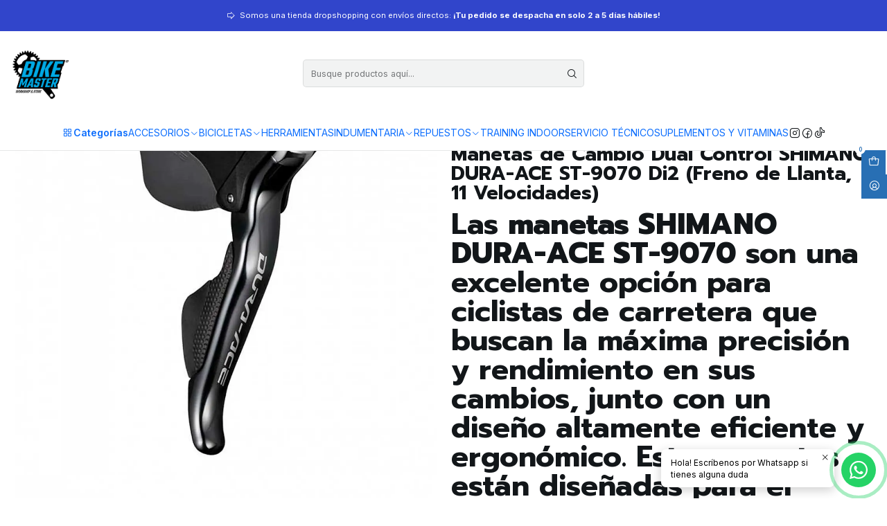

--- FILE ---
content_type: text/html; charset=utf-8
request_url: https://www.bikemaster.cl/manilla-cambio-freno-derecha-shimano-dura-ace-di2-st-9070-r
body_size: 25791
content:






<!doctype html>

<html class="no-js" lang="es-CL" xmlns="http://www.w3.org/1999/xhtml">
  <head>
    

    <meta charset="UTF-8">
    <meta name="viewport" content="width=device-width, initial-scale=1.0">
    <title>MANILLA CAMBIO FRENO DERECHA SHIMANO DURA-ACE DI2 ST-9070-R</title>
    <meta name="description" content="ST-9070 CARACTERÍSTICAS Dise...">
    <meta name="robots" content="follow, all">

    <link rel="preconnect" href="https://images.jumpseller.com">
    <link rel="preconnect" href="https://cdnx.jumpseller.com">
    <link rel="preconnect" href="https://assets.jumpseller.com">
    <link rel="preconnect" href="https://files.jumpseller.com">
    <link rel="preconnect" href="https://fonts.googleapis.com">
    <link rel="preconnect" href="https://fonts.gstatic.com" crossorigin>

    

<!-- Facebook Meta tags for Product -->
<meta property="fb:app_id" content="283643215104248">

    <meta property="og:id" content="14493151">
    <meta property="og:title" content="MANILLA DE CAMBIO FRENO DERECHA SHIMANO DURA-ACE DI2 ST-9070-R">
    <meta property="og:type" content="product">
    
      
        <meta property="og:image" content="https://cdnx.jumpseller.com/bike-master/image/25426450/resize/1200/630?1656364741">
      

    

    
      <meta property="og:brand" content="SHIMANO">
    

    <meta property="product:is_product_shareable" content="1">

    
      <meta property="product:original_price:amount" content="247900.0">
      <meta property="product:price:amount" content="247900.0">
      
        <meta property="product:availability" content="instock">
      
    

    <meta property="product:original_price:currency" content="CLP">
    <meta property="product:price:currency" content="CLP">
  

<meta property="og:description" content="ST-9070 CARACTERÍSTICAS Dise...">
<meta property="og:url" content="https://www.bikemaster.cl/manilla-cambio-freno-derecha-shimano-dura-ace-di2-st-9070-r">
<meta property="og:site_name" content="BIKE MASTER">
<meta name="twitter:card" content="summary">


  <meta property="og:locale" content="es_CL">



    
      <link rel="alternate"  href="https://www.bikemaster.cl/manilla-cambio-freno-derecha-shimano-dura-ace-di2-st-9070-r">
    

    <link rel="canonical" href="https://www.bikemaster.cl/manilla-cambio-freno-derecha-shimano-dura-ace-di2-st-9070-r">

    
    <link rel="apple-touch-icon" type="image/x-icon" href="https://cdnx.jumpseller.com/bike-master/image/23752178/resize/57/57?1651355213" sizes="57x57">
    <link rel="apple-touch-icon" type="image/x-icon" href="https://cdnx.jumpseller.com/bike-master/image/23752178/resize/60/60?1651355213" sizes="60x60">
    <link rel="apple-touch-icon" type="image/x-icon" href="https://cdnx.jumpseller.com/bike-master/image/23752178/resize/72/72?1651355213" sizes="72x72">
    <link rel="apple-touch-icon" type="image/x-icon" href="https://cdnx.jumpseller.com/bike-master/image/23752178/resize/76/76?1651355213" sizes="76x76">
    <link rel="apple-touch-icon" type="image/x-icon" href="https://cdnx.jumpseller.com/bike-master/image/23752178/resize/114/114?1651355213" sizes="114x114">
    <link rel="apple-touch-icon" type="image/x-icon" href="https://cdnx.jumpseller.com/bike-master/image/23752178/resize/120/120?1651355213" sizes="120x120">
    <link rel="apple-touch-icon" type="image/x-icon" href="https://cdnx.jumpseller.com/bike-master/image/23752178/resize/144/144?1651355213" sizes="144x144">
    <link rel="apple-touch-icon" type="image/x-icon" href="https://cdnx.jumpseller.com/bike-master/image/23752178/resize/152/152?1651355213" sizes="152x152">

    <link rel="icon" type="image/png" href="https://cdnx.jumpseller.com/bike-master/image/23752178/resize/196/196?1651355213" sizes="196x196">
    <link rel="icon" type="image/png" href="https://cdnx.jumpseller.com/bike-master/image/23752178/resize/160/160?1651355213" sizes="160x160">
    <link rel="icon" type="image/png" href="https://cdnx.jumpseller.com/bike-master/image/23752178/resize/96/96?1651355213" sizes="96x96">
    <link rel="icon" type="image/png" href="https://cdnx.jumpseller.com/bike-master/image/23752178/resize/32/32?1651355213" sizes="32x32">
    <link rel="icon" type="image/png" href="https://cdnx.jumpseller.com/bike-master/image/23752178/resize/16/16?1651355213" sizes="16x16">

  <meta name="msapplication-TileColor" content="#95b200">
  <meta name="theme-color" content="#ffffff">



    <!-- jQuery -->
    <script src="https://cdnjs.cloudflare.com/ajax/libs/jquery/3.7.1/jquery.min.js" integrity="sha384-1H217gwSVyLSIfaLxHbE7dRb3v4mYCKbpQvzx0cegeju1MVsGrX5xXxAvs/HgeFs" crossorigin="anonymous" defer></script>

    <!-- Bootstrap -->
    <link rel="stylesheet" href="https://cdn.jsdelivr.net/npm/bootstrap@5.3.3/dist/css/bootstrap.min.css" integrity="sha384-QWTKZyjpPEjISv5WaRU9OFeRpok6YctnYmDr5pNlyT2bRjXh0JMhjY6hW+ALEwIH" crossorigin="anonymous" >

    <!-- Youtube-Background -->
    <script src="https://unpkg.com/youtube-background@1.1.8/jquery.youtube-background.min.js" integrity="sha384-/YXvVTPXDERZ0NZwmcXGCk5XwLkUALrlDB/GCXAmBu1WzubZeTTJDQBPlLD5JMKT" crossorigin="anonymous" defer></script>

    

    
      <!-- Swiper -->
      <link rel="stylesheet" href="https://cdn.jsdelivr.net/npm/swiper@11.2.7/swiper-bundle.min.css" integrity="sha384-BcvoXlBGZGOz275v0qWNyMLPkNeRLVmehEWtJzEAPL2fzOThyIiV5fhg1uAM20/B" crossorigin="anonymous" >
      <script src="https://cdn.jsdelivr.net/npm/swiper@11.2.7/swiper-bundle.min.js" integrity="sha384-hxqIvJQNSO0jsMWIgfNvs1+zhywbaDMqS9H+bHRTE7C/3RNfuSZpqhbK1dsJzhZs" crossorigin="anonymous" defer></script>
    

    <script type="application/ld+json">
  [
    {
      "@context": "https://schema.org",
      "@type": "BreadcrumbList",
      "itemListElement": [
        
          {
          "@type": "ListItem",
          "position": 1,
          "item": {
          "name": "Inicio",
          "@id": "/"
          }
          }
          ,
        
          {
          "@type": "ListItem",
          "position": 2,
          "item": {
          "name": "REPUESTOS",
          "@id": "/repuestos"
          }
          }
          ,
        
          {
          "@type": "ListItem",
          "position": 3,
          "item": {
          "name": "TRANSMISIÓN",
          "@id": "/trensmision"
          }
          }
          ,
        
          {
          "@type": "ListItem",
          "position": 4,
          "item": {
          "name": "MANILLAS DE CAMBIO",
          "@id": "/trensmision/manillas-de-cambio"
          }
          }
          ,
        
          {
          "@type": "ListItem",
          "position": 5,
          "item": {
          "name": "MANILLA DE CAMBIO FRENO DERECHA SHIMANO DURA-ACE DI2 ST-9070-R"
          }
          }
          
        
      ]
    },
    {
      "@context": "https://schema.org/"
      ,
        "@type": "Product",
        "name": "MANILLA DE CAMBIO FRENO DERECHA SHIMANO DURA-ACE DI2 ST-9070-R",
        "url": "https://www.bikemaster.cl/manilla-cambio-freno-derecha-shimano-dura-ace-di2-st-9070-r",
        "itemCondition": "https://schema.org/NewCondition",
        "sku": "S58624",
        "image": "https://cdnx.jumpseller.com/bike-master/image/25426450/S58623.jpg?1656364741",
        
        "description": "Manetas de Cambio Dual Control SHIMANO DURA-ACE ST-9070 Di2 (Freno de Llanta, 11 Velocidades)Las manetas SHIMANO DURA-ACE ST-9070 son una excelente opción para ciclistas de carretera que buscan la máxima precisión y rendimiento en sus cambios, junto con un diseño altamente eficiente y ergonómico. Estas manetas están diseñadas para el sistema DI2 de SHIMANO, proporcionando cambios electrónicos rápidos y precisos, con un peso reducido y características de confort mejoradas.Características Principales:Diseño Eficiente y Ligero:Las ST-9070 están diseñadas para ofrecer menos peso y un aspecto más limpio, lo que ayuda a mejorar la aerodinámica y la estética de la bicicleta. La reducción de peso no solo mejora la eficiencia general de la bicicleta, sino que también proporciona una sensación de manejo más ágil y rápido.Interruptor para Cambio Electrónico:Estas manetas funcionan con el sistema DI2 de SHIMANO, lo que significa que puedes realizar cambios electrónicos precisos con solo pulsar un botón. Los cambios son rápidos, suaves y extremadamente confiables, incluso bajo condiciones de alta carga.Soporte Ergonómico:El diseño ergonómico de las manetas ofrece un soporte cómodo para los dedos, lo que facilita el cambio de marchas durante largos recorridos. Este diseño ayuda a reducir la fatiga y mejora el confort general al mantener las manos en una posición natural.Ajuste de Alcance de Tipo Tornillo (10 mm):Las manetas ST-9070 permiten un ajuste de alcance de tipo tornillo de 10 mm, lo que te permite personalizar la posición de las manetas para un mejor ajuste y control. Esto es especialmente útil para ciclistas con diferentes tamaños de manos o preferencias de agarre.Maneta de Freno CFRP (Plástico Reforzado con Fibra de Carbono):La maneta de freno está fabricada en CFRP, lo que mejora la rigidez y resistencia mientras mantiene el peso bajo. Este material asegura un rendimiento de frenado fiable y eficaz, ideal para carreras y entrenamientos intensos.Área de Acción Más Amplia:La ST-9070 tiene un área de acción más amplia, lo que facilita el acceso y el control, incluso cuando las manos están en una posición más baja o en una postura más aerodinámica.Función de Cambio Múltiple Programable:Las manetas tienen la capacidad de programar un cambio múltiple, lo que te permite cambiar varias marchas de una vez, proporcionando un cambio rápido y eficiente en situaciones de cambio de terreno o cuando necesitas ajustar la velocidad rápidamente.Peso:El peso de las manetas es de 237 g (par), lo que las hace muy ligeras en comparación con otras opciones en el mercado. Esto ayuda a mantener el peso general de la bicicleta bajo, mejorando su manejabilidad y rendimiento.Especificaciones:Modelo: SHIMANO DURA-ACE ST-9070Tipo de Cambio: Electrónico (DI2)Número de Velocidades: 11 velocidadesFreno: Freno de llantaAjuste de Alcance: 10 mm de ajuste de tipo tornilloMaterial de la Maneta de Freno: CFRP (Plástico Reforzado con Fibra de Carbono)Función de Cambio: Cambio múltiple programablePeso: 237 g (par)Ventajas:Precisión Electrónica de Cambio:El sistema DI2 de SHIMANO permite cambios rápidos y suaves, incluso bajo alta carga o con el par de pedaleo elevado, lo que es ideal para ciclistas competitivos que necesitan precisión en cada cambio.Ligereza y Aerodinámica:Con un peso total de solo 237 g para el par de manetas, estas son extremadamente ligeras, lo que mejora la eficiencia y el rendimiento general de la bicicleta.Comodidad Ergonómica:Las manetas están diseñadas para ofrecer comodidad en largas distancias. El soporte ergonómico y el ajuste de alcance permiten un control cómodo y efectivo durante todo el recorrido.Durabilidad y Resistencia:El uso de CFRP en la maneta de freno mejora la rigidez y la resistencia sin comprometer el peso, lo que proporciona un rendimiento fiable y duradero, incluso en condiciones exigentes.Versatilidad:La función de cambio múltiple programable te permite realizar ajustes de cambio rápidos y precisos, lo que es ideal para situaciones en las que necesitas realizar cambios rápidos y eficaces.Resumen:Las manetas de cambio SHIMANO DURA-ACE ST-9070 son una opción de alta gama para ciclistas de carretera que buscan un sistema de cambio electrónico de alta precisión, con un diseño ligero y aerodinámico. Gracias a su construcción de CFRP, su ajuste de alcance personalizable y la función de cambio múltiple programable, ofrecen una experiencia de conducción cómoda, eficiente y de alto rendimiento.Si deseas obtener más detalles sobre la instalación o la compatibilidad, o si tienes alguna otra pregunta, ¡déjame saber!",
        
        "brand": {
          "@type": "Brand",
          "name": "SHIMANO"
        },
        
        
        
          "category": "3214",
        
        "offers": {
          
            "@type": "Offer",
            "itemCondition": "https://schema.org/NewCondition",
            
            "availability": "https://schema.org/InStock",
            
            
              
            
            "price": "247900.0",
          
          "priceCurrency": "CLP",
          "seller": {
            "@type": "Organization",
            "name": "BIKE MASTER"
          },
          "url": "https://www.bikemaster.cl/manilla-cambio-freno-derecha-shimano-dura-ace-di2-st-9070-r",
          "shippingDetails": [
            {
            "@type": "OfferShippingDetails",
            "shippingDestination": [
            
            {
              "@type": "DefinedRegion",
              "addressCountry": "CL"
            }
            ]
            }
          ]
        }
      
    }
  ]
</script>


    <style type="text/css" data-js-stylesheet="layout">
      
      
      
      

      
      
      
        
          @import url('https://fonts.googleapis.com/css2?family=Prompt:ital,wght@0,100;0,200;0,300;0,400;0,500;0,600;0,700;0,800;1,100;1,200;1,300;1,400;1,500;1,600;1,700;1,800&display=swap');
        
      
        
          @import url('https://fonts.googleapis.com/css2?family=Inter:ital,wght@0,100;0,200;0,300;0,400;0,500;0,600;0,700;0,800;1,100;1,200;1,300;1,400;1,500;1,600;1,700;1,800&display=swap');
        
      

      @import url('https://unpkg.com/@phosphor-icons/web@2.1.1/src/regular/style.css');
      

      :root {
        --theme-icon-style: var(--icon-style-regular);
        --font-main: Prompt, sans-serif;
        --font-secondary: Inter, sans-serif;
        --font-store-name: Prompt, sans-serif;
        --font-buttons: Inter, sans-serif;
        --font-base-size: 14px;
        
          --title-size-desktop: var(--title-size-medium-desktop);
          --title-size-mobile: var(--title-size-medium-mobile);
        
        --title-weight: 500;
        --title-spacing: 0px;
        --title-text-transform: uppercase;
        
          --description-size-desktop: var(--description-size-medium-desktop);
          --description-size-mobile: var(--description-size-medium-mobile);
        
        --subtitle-size-desktop-number: 0.4;
        --subtitle-size-mobile-number: 0.3;
        
          --subtitle-size-desktop: calc(var(--title-size-desktop) * var(--subtitle-size-desktop-number));
          --subtitle-size-mobile: calc(var(--title-size-mobile) * var(--subtitle-size-mobile-number));
        
        --subtitle-weight: 400;
        --subtitle-spacing: 0px;
        --subtitle-text-transform: uppercase;
        --store-name-size-desktop: var(--store-name-desktop-large);
        --store-name-size-mobile: var(--store-name-mobile-large);
        --store-name-weight: 400;

        
            --radius-style: 5px;
            --radius-style-adapt: var(--radius-style);
            --radius-style-inner: calc(var(--radius-style) * 0.5);
            
              --pb-radius-style: var(--radius-style);
              --pb-radius-style-inner: var(--radius-style-inner);
            
            
              --article-block-radius-style: var(--radius-style);
              --article-block-radius-style-adapt: var(--radius-style-adapt);
            
          

        
            --button-style: calc(var(--font-base-size) * 0.5);
          
        --button-transform: uppercase;

        
          --theme-section-padding: var(--theme-section-padding-large);
          --theme-block-padding: var(--theme-block-padding-large);
          --section-content-margin: calc(-1 * var(--theme-block-padding));
          --section-content-padding: var(--theme-block-padding);
          --theme-block-wrapper-gap: calc(var(--theme-block-padding) * 2);
        
        --theme-block-padding-inner: calc(var(--font-base-size) * 0.75);

        --theme-border-style: solid;
        --theme-border-thickness: 1px;
        --theme-button-hover-size: 2px;

        --button-font-size-desktop: 12px;
        --button-font-size-mobile: 10px;

        --theme-heading-underline-thickness-desktop: 2px;
        --theme-heading-underline-thickness-mobile: 2px;
        --theme-heading-underline-width-desktop: 130px;
        --theme-heading-underline-width-mobile: 130px;

        --cart-header-logo-height-desktop: 50px;
        --cart-header-logo-height-mobile: 40px;

        
            --pb-padding: calc(var(--font-base-size) * 0.75);
          
        --pb-alignment: start;
        
          --pb-font-size-desktop: calc(var(--font-base-size) * 1);
          --pb-font-size-mobile: calc(var(--font-base-size) * 1);
        
        --pb-name-weight: 500;
        --pb-name-spacing: 0px;
        --pb-name-text-transform: initial;
        
          --pb-labels-font-size-desktop: calc(var(--font-base-size) * 0.7);
          --pb-labels-font-size-mobile: calc(var(--font-base-size) * 0.7);
        
        --pb-color-label-status-bg: #FFFFFF;
        --pb-color-label-status-text: #000000;
        --pb-color-label-status-border: rgba(0, 0, 0, 0.1);
        --pb-color-label-new-bg: #007EA7;
        --pb-color-label-new-text: #FFFFFF;
        --pb-image-dimension: var(--aspect-ratio-square);
        
            --pb-colors-style-outer: 20px;
            --pb-colors-style-inner: 20px;
          
        
          --pb-colors-size-desktop: 20px;
          --pb-colors-size-mobile: 16px;
        
        
          --pb-actions-font-size-desktop: calc(var(--pb-font-size-desktop) * 2.5);
          --pb-actions-font-size-mobile: calc(var(--pb-font-size-mobile) * 2);
        
        --pb-card-border-opacity: 0.1;

        
            --article-block-content-padding: calc(var(--font-base-size) * 0.75);
        
        
          --article-block-font-size-desktop: calc(var(--font-base-size) * 1.3125);
          --article-block-font-size-mobile: calc(var(--font-base-size) * 1.125);
          --article-block-line-height: var(--font-base-line-height);
          --article-block-line-height-excerpt: calc(var(--article-block-line-height) * 0.8);
        
        --article-block-title-weight: 400;
        --article-block-title-spacing: 0px;
        --article-block-title-transform: initial;
        --article-block-border-opacity: 0.5;

        --store-whatsapp-spacing: 1rem;
        --store-whatsapp-color-icon: #FFFFFF;
        --store-whatsapp-color-bg: #25D366;
        --store-whatsapp-color-bg-hover: #128C7E;
        --store-whatsapp-color-message-text: #000000;
        --store-whatsapp-color-message-bg: #FFFFFF;
        --store-whatsapp-color-message-shadow: rgba(0, 0, 0, 0.2);

        --av-popup-color-bg: #FFFFFF;
        --av-popup-color-text: #222222;
        --av-popup-color-button-accept-bg: #329B4F;
        --av-popup-color-button-accept-text: #FFFFFF;
        --av-popup-color-button-reject-bg: #DC2D13;
        --av-popup-color-button-reject-text: #FFFFFF;

        --breadcrumbs-margin-top: 8px;
        --breadcrumbs-margin-bottom: 8px;
        --breadcrumbs-alignment-desktop: start;
        --breadcrumbs-alignment-mobile: center;

        --color-discount: #D2040F;
        --color-discount-text: #FFFFFF;
        --color-ratings: #FF9F1C;
        --color-additional-icon: #000000;
        --color-additional-icon-active: #ED0914;
        --color-additional-background: #FFFFFF;
        --color-additional-border: rgba(0, 0, 0, 0.1);

        --carousel-nav-size: 20px;

        --theme-pb-image-transition: var(--theme-image-zoom);
        --theme-pb-image-transition-hover: var(--theme-image-zoom-hover);
      }

      
      .product-block,
      [data-bundle-color="default"] {
        --color-background: #FFFFFF;
        --color-background-contrast: #222222;
        --color-background-contrast-op05: rgba(34, 34, 34, 0.05);
        --color-background-contrast-op3: rgba(34, 34, 34, 0.3);
        --color-background-contrast-op7: rgba(34, 34, 34, 0.7);
        --color-background-op0: rgba(255, 255, 255, 0.0);
        --color-main: #121619;
        --color-main-op05: rgba(18, 22, 25, 0.05);
        --color-main-op1: rgba(18, 22, 25, 0.1);
        --color-main-op2: rgba(18, 22, 25, 0.2);
        --color-main-op3: rgba(18, 22, 25, 0.3);
        --color-main-op5: rgba(18, 22, 25, 0.5);
        --color-main-op7: rgba(18, 22, 25, 0.7);
        --color-secondary: #2B353B;
        --color-secondary-op05: rgba(43, 53, 59, 0.05);
        --color-secondary-op1: rgba(43, 53, 59, 0.1);
        --color-secondary-op3: rgba(43, 53, 59, 0.3);
        --color-secondary-op7: rgba(43, 53, 59, 0.7);
        --color-links: #2EC4B6;
        --color-links-hover: #121619;
        --color-links-badge-hover: #3bd1c3;
        --color-links-contrast: #FFFFFF;
        --color-button-main-bg: #286FB4;
        --color-button-main-bg-hover: #468fd6;
        --color-button-main-text: #FFFFFF;
        --color-button-secondary-bg: #B0DDE4;
        --color-button-secondary-bg-hover: #dff1f4;
        --color-button-secondary-text: #121619;
        --color-border: var(--color-main-op1);
        --color-selection-text: #FFFFFF;
        --color-overlay: #FFFFFF;

        color: var(--color-main);
        background: var(--color-background);
      }
      
      
      [data-bundle-color="system-1"] {
        --color-background: #3145CB;
        --color-background-contrast: #FFFFFF;
        --color-background-contrast-op05: rgba(255, 255, 255, 0.05);
        --color-background-contrast-op3: rgba(255, 255, 255, 0.3);
        --color-background-contrast-op7: rgba(255, 255, 255, 0.7);
        --color-background-op0: rgba(49, 69, 203, 0.0);
        --color-main: #FFFFFF;
        --color-main-op05: rgba(255, 255, 255, 0.05);
        --color-main-op1: rgba(255, 255, 255, 0.1);
        --color-main-op2: rgba(255, 255, 255, 0.2);
        --color-main-op3: rgba(255, 255, 255, 0.3);
        --color-main-op5: rgba(255, 255, 255, 0.5);
        --color-main-op7: rgba(255, 255, 255, 0.7);
        --color-secondary: #F7F7F2;
        --color-secondary-op05: rgba(247, 247, 242, 0.05);
        --color-secondary-op1: rgba(247, 247, 242, 0.1);
        --color-secondary-op3: rgba(247, 247, 242, 0.3);
        --color-secondary-op7: rgba(247, 247, 242, 0.7);
        --color-links: #FFFFFF;
        --color-links-hover: #FFFFFF;
        --color-links-badge-hover: #ffffff;
        --color-links-contrast: #222222;
        --color-button-main-bg: #D3F4FF;
        --color-button-main-bg-hover: #ffffff;
        --color-button-main-text: #1F2323;
        --color-button-secondary-bg: #FFFFFF;
        --color-button-secondary-bg-hover: #ffffff;
        --color-button-secondary-text: #3145CB;
        --color-border: var(--color-main-op1);
        --color-selection-text: #222222;
        --color-overlay: #3145CB;

        color: var(--color-main);
        background: var(--color-background);
      }
      
      
      [data-bundle-color="system-2"] {
        --color-background: #FFFFFF;
        --color-background-contrast: #222222;
        --color-background-contrast-op05: rgba(34, 34, 34, 0.05);
        --color-background-contrast-op3: rgba(34, 34, 34, 0.3);
        --color-background-contrast-op7: rgba(34, 34, 34, 0.7);
        --color-background-op0: rgba(255, 255, 255, 0.0);
        --color-main: #121619;
        --color-main-op05: rgba(18, 22, 25, 0.05);
        --color-main-op1: rgba(18, 22, 25, 0.1);
        --color-main-op2: rgba(18, 22, 25, 0.2);
        --color-main-op3: rgba(18, 22, 25, 0.3);
        --color-main-op5: rgba(18, 22, 25, 0.5);
        --color-main-op7: rgba(18, 22, 25, 0.7);
        --color-secondary: #2B353B;
        --color-secondary-op05: rgba(43, 53, 59, 0.05);
        --color-secondary-op1: rgba(43, 53, 59, 0.1);
        --color-secondary-op3: rgba(43, 53, 59, 0.3);
        --color-secondary-op7: rgba(43, 53, 59, 0.7);
        --color-links: #2EC4B6;
        --color-links-hover: #121619;
        --color-links-badge-hover: #3bd1c3;
        --color-links-contrast: #FFFFFF;
        --color-button-main-bg: #286FB4;
        --color-button-main-bg-hover: #468fd6;
        --color-button-main-text: #FFFFFF;
        --color-button-secondary-bg: #B0DDE4;
        --color-button-secondary-bg-hover: #dff1f4;
        --color-button-secondary-text: #121619;
        --color-border: var(--color-main-op1);
        --color-selection-text: #FFFFFF;
        --color-overlay: #FFFFFF;

        color: var(--color-main);
        background: var(--color-background);
      }
      
      
      [data-bundle-color="system-3"] {
        --color-background: #FFFFFF;
        --color-background-contrast: #222222;
        --color-background-contrast-op05: rgba(34, 34, 34, 0.05);
        --color-background-contrast-op3: rgba(34, 34, 34, 0.3);
        --color-background-contrast-op7: rgba(34, 34, 34, 0.7);
        --color-background-op0: rgba(255, 255, 255, 0.0);
        --color-main: #090909;
        --color-main-op05: rgba(9, 9, 9, 0.05);
        --color-main-op1: rgba(9, 9, 9, 0.1);
        --color-main-op2: rgba(9, 9, 9, 0.2);
        --color-main-op3: rgba(9, 9, 9, 0.3);
        --color-main-op5: rgba(9, 9, 9, 0.5);
        --color-main-op7: rgba(9, 9, 9, 0.7);
        --color-secondary: #222222;
        --color-secondary-op05: rgba(34, 34, 34, 0.05);
        --color-secondary-op1: rgba(34, 34, 34, 0.1);
        --color-secondary-op3: rgba(34, 34, 34, 0.3);
        --color-secondary-op7: rgba(34, 34, 34, 0.7);
        --color-links: #3145CB;
        --color-links-hover: #090909;
        --color-links-badge-hover: #4456d2;
        --color-links-contrast: #FFFFFF;
        --color-button-main-bg: #3145CB;
        --color-button-main-bg-hover: #6372d9;
        --color-button-main-text: #FFFFFF;
        --color-button-secondary-bg: #08A4BD;
        --color-button-secondary-bg-hover: #10d5f5;
        --color-button-secondary-text: #FFFFFF;
        --color-border: var(--color-main-op1);
        --color-selection-text: #FFFFFF;
        --color-overlay: #FFFFFF;

        color: var(--color-main);
        background: var(--color-background);
      }
      
      
      [data-bundle-color="system-4"] {
        --color-background: #FFFFFF;
        --color-background-contrast: #222222;
        --color-background-contrast-op05: rgba(34, 34, 34, 0.05);
        --color-background-contrast-op3: rgba(34, 34, 34, 0.3);
        --color-background-contrast-op7: rgba(34, 34, 34, 0.7);
        --color-background-op0: rgba(255, 255, 255, 0.0);
        --color-main: #090909;
        --color-main-op05: rgba(9, 9, 9, 0.05);
        --color-main-op1: rgba(9, 9, 9, 0.1);
        --color-main-op2: rgba(9, 9, 9, 0.2);
        --color-main-op3: rgba(9, 9, 9, 0.3);
        --color-main-op5: rgba(9, 9, 9, 0.5);
        --color-main-op7: rgba(9, 9, 9, 0.7);
        --color-secondary: #222222;
        --color-secondary-op05: rgba(34, 34, 34, 0.05);
        --color-secondary-op1: rgba(34, 34, 34, 0.1);
        --color-secondary-op3: rgba(34, 34, 34, 0.3);
        --color-secondary-op7: rgba(34, 34, 34, 0.7);
        --color-links: #3145CB;
        --color-links-hover: #090909;
        --color-links-badge-hover: #4456d2;
        --color-links-contrast: #FFFFFF;
        --color-button-main-bg: #3145CB;
        --color-button-main-bg-hover: #6372d9;
        --color-button-main-text: #FFFFFF;
        --color-button-secondary-bg: #08A4BD;
        --color-button-secondary-bg-hover: #10d5f5;
        --color-button-secondary-text: #FFFFFF;
        --color-border: var(--color-main-op1);
        --color-selection-text: #FFFFFF;
        --color-overlay: #FFFFFF;

        color: var(--color-main);
        background: var(--color-background);
      }
      

      

      .product-block__labels,
      .product-block__labels > .d-flex {
        align-items: end;
      }

      
          .product-block__label--status,
          .product-block__label--new {
            border-radius: 0px;
          }
        

      
        .product-block:has(.product-block__extras) .product-block__extras {
          left: 0;
        }

        @media only screen and (max-width: 575px) {
          .product-block:has(.product-block__extras) .product-block__extras > * {
            left: calc(var(--pb-padding) * 2.5);
          }
        }

        @media only screen and (min-width: 576px) {
          .product-block:has(.product-block__extras) .product-block__extras > * {
            left: calc(var(--pb-padding) * 3);
          }
        }
      

      

      

      
      .product-stock[data-label="available"] {
        display: none !important;
      }
      

      
      .product-stock__text-exact {
        display: none !important;
      }
      

      

      
      #buy-now-button:disabled {
        display: block !important;
        visibility: hidden !important;
      }

      @media screen and (max-width: 768px) {
        #buy-now-button:disabled {
          display: none !important;
        }
      }
      

      

      
        

        
            .product-block__label--discount {
              width: 44px !important;
              height: 44px;
              flex-direction: column;
              align-items: center;
              justify-content: center;
              border-radius: 100%;
              text-align: center;
              row-gap: 1px;
            }
          
      

      

      

      
        .button--style:before {
          display: none;
        }
      

      

      

      

      

      

      

      

      

      

      
          .article-categories > .article-categories__link {
            gap: 0;
          }
          .article-categories__icon::before {
            font-family: var(--icon-style-regular);
            content: "\e2a2";
          }
        

      
    </style>

    <link rel="stylesheet" href="https://assets.jumpseller.com/store/bike-master/themes/903813/app.min.css?1758654605">
    
    
    
    
      <link rel="stylesheet" href="https://cdnjs.cloudflare.com/ajax/libs/aos/2.3.4/aos.css" integrity="sha512-1cK78a1o+ht2JcaW6g8OXYwqpev9+6GqOkz9xmBN9iUUhIndKtxwILGWYOSibOKjLsEdjyjZvYDq/cZwNeak0w==" crossorigin="anonymous" rel="preload" as="style" onload="this.onload=null;this.rel=&#39;stylesheet&#39;">
      <noscript><link rel="stylesheet" href="https://cdnjs.cloudflare.com/ajax/libs/aos/2.3.4/aos.css" integrity="sha512-1cK78a1o+ht2JcaW6g8OXYwqpev9+6GqOkz9xmBN9iUUhIndKtxwILGWYOSibOKjLsEdjyjZvYDq/cZwNeak0w==" crossorigin="anonymous" ></noscript>
    

    






































<script type="application/json" id="theme-data">
  {
    "is_preview": false,
    "template": "product",
    "cart": {
      "url": "/cart",
      "debounce": 50
    },
    "language": "cl",
    "order": {
      "totalOutstanding": 0.0,
      "productsCount": 0,
      "checkoutUrl": "https://www.bikemaster.cl/v2/checkout/information/",
      "url": "/cart",
      "remainingForFreeShippingMessage": "",
      "minimumPurchase": {
        "conditionType": "",
        "conditionValue": 0
      }
    },
    "currency_code": "CLP",
    "translations": {
      "active_price": "Precio por unidad",
      "added_singular": "1 unidad de %{name} ha sido agregada.",
      "added_qty_plural": "%{qty} unidades de %{name} fueron agregadas.",
      "added_to_cart": "agregado al carro",
      "add_to_cart": "Agregar al Carro",
      "added_to_wishlist": "%{name} se agregó a tu lista de favoritos",
      "available_in_stock": "Disponible en stock",
      "buy": "Comprar",
      "buy_now": "Comprar ahora",
      "buy_now_not_allowed": "No puedes comprar ahora con la cantidad actual elegida.",
      "check_this": "Mira esto:",
      "contact_us": "Contáctanos",
      "continue_shopping": "Seguir comprando",
      "copy_to_clipboard": "Copiar al portapapeles",
      "counter_text_weeks": "semanas",
      "counter_text_days": "días",
      "counter_text_hours": "horas",
      "counter_text_minutes": "minutos",
      "counter_text_seconds": "segundos",
      "customer_register_back_link_url": "/customer/login",
      "customer_register_back_link_text": "¿Ya tienes una cuenta? Puedes ingresar aquí.",
      "discount_off": "Descuento (%)",
      "discount_message": "Esta promoción es válida desde %{date_begins} hasta %{date_expires}",
      "error_adding_to_cart": "Error al añadir al carrito",
      "error_updating_to_cart": "Error al actualizar el carrito",
      "error_adding_to_wishlist": "Error al añadir a la lista de favoritos",
      "error_removing_from_wishlist": "Error al eliminar de la lista de deseos",
      "files_too_large": "La suma del tamaño de los archivos seleccionados debe ser inferior a 10MB.",
      "fill_country_region_shipping": "Por favor ingresa el país y región para calcular los costos de envío.",
      "go_to": "Ir a",
      "go_to_cart": "Ir al carro",
      "low_stock_basic": "Stock bajo",
      "low_stock_limited": "Date prisa, quedan pocas unidades",
      "low_stock_alert": "Date prisa, ya casi se agota",
      "low_stock_basic_exact": "Quedan %{qty} unidades",
      "low_stock_limited_exact": "Date prisa, solo quedan %{qty} unidades",
      "low_stock_alert_exact": "Date prisa, solo quedan %{qty} en stock",
      "minimum_quantity": "Cantidad mínima",
      "more_info": "Me gustaría saber más sobre este producto.",
      "newsletter_message_success": "Registrado con éxito",
      "newsletter_message_error": "Error al registrarse, por favor intenta nuevamente más tarde.",
      "newsletter_message_success_captcha": "Éxito en el captcha",
      "newsletter_message_error_captcha": "Error en captcha",
      "newsletter_text_placeholder": "email@dominio.com",
      "newsletter_text_button": "Suscríbete",
      "notify_me_when_available": "Notificarme cuando esté disponible",
      "no_shipping_methods": "No hay métodos de envío disponibles para tu dirección de envío.",
      "out_of_stock": "Agotado por Ahora!",
      "proceed_to_checkout": "Proceder al Pago",
      "product_stock_locations_link_text": "Ver en Google Maps",
      "removed_from_wishlist": "%{name} fue eliminado de tu Wishlist",
      "see_my_wishlist": "Ver mi lista de favoritos",
      "send_us_a_message": "Hola! Escríbenos por Whatsapp si tienes alguna duda",
      "share_on": "Compartir en",
      "show_more": "Muestra Más",
      "show_less": "Muestra menos",
      "success": "Éxito",
      "success_adding_to_cart": "Añadido al carro exitosamente",
      "success_adding_to_wishlist": "Añadido exitosamente a tu lista de favoritos",
      "success_removing_from_wishlist": "Eliminado exitosamente de tu lista de favoritos",
      "SKU": "SKU",
      "x_units_in_stock": "%{qty} unidades en stock",
      "lowest_price_message": "Precio más bajo en los últimos 30 días:"
    },
    "options": {
      "av_popup_button_reject_redirect": "https://jumpseller.com",
      "display_cart_notification": true,
      "filters_desktop": true,
      "pf_first_gallery_image": false,
      "quantity": "Cantidad",
      "tax_label": "+ impuestos",
      "price_without_tax_message": "Precio sin impuestos:"
    }
  }
</script>

<script>
  function callonDOMLoaded(callback) {
    document.readyState === 'loading' ? window.addEventListener('DOMContentLoaded', callback) : callback();
  }
  function callonComplete(callback) {
    document.readyState === 'complete' ? callback() : window.addEventListener('load', callback);
  }
  Object.defineProperty(window, 'theme', {
    value: Object.freeze(JSON.parse(document.querySelector('#theme-data').textContent)),
    writable: false,
    configurable: false,
  });
</script>




    
  <meta name="csrf-param" content="authenticity_token" />
<meta name="csrf-token" content="R_lw7S9Y8Yi9Hh003ZtEd0-HSqzKqXU--FlzBuIBXd4uLEkBiDLKSmip0n2OjqUwCenJInK3CQJYi4ZC4AqziA" />




  <script async src="https://www.googletagmanager.com/gtag/js?id=G-56X5791H6Q"></script>



  <script async src="https://www.googletagmanager.com/gtag/js?id=AW-10901806677"></script>


<script>
  window.dataLayer = window.dataLayer || [];

  function gtag() {
    dataLayer.push(arguments);
  }

  gtag('js', new Date());

  // custom dimensions (for OKRs metrics)
  let custom_dimension_params = { custom_map: {} };
  
  custom_dimension_params['custom_map']['dimension1'] = 'theme';
  custom_dimension_params['theme'] = "mega";
  
  

  // Send events to Jumpseller GA Account
  // gtag('config', 'G-JBWEC7QQTS', Object.assign({}, { 'allow_enhanced_conversions': true }, custom_dimension_params));

  // Send events to Store Owner GA Account
  
  gtag('config', 'G-56X5791H6Q');
  
  
  
  gtag('config', 'AW-10901806677', { 'allow_enhanced_conversions': true });
  

  

  let order_items = null;

  
  // view_item - a user follows a link that goes directly to a product page
  gtag('event', 'view_item', {
    currency: "CLP",
    items: [{
      item_id: "S58624",
      item_name: "MANILLA DE CAMBIO FRENO DERECHA SHIMANO DURA-ACE DI2 ST-9070-R",
      discount: "0.0",
      item_brand: "SHIMANO",
      price: "247900.0",
      currency: "CLP"
    }],
    value: "247900.0",
  });

  

  
</script>








<script>
  // Pixel code

  // dont send fb events if page is rendered inside an iframe (like admin theme preview)
  if(window.self === window.top) {
    !function(f,b,e,v,n,t,s){if(f.fbq)return;n=f.fbq=function(){n.callMethod?
    n.callMethod.apply(n,arguments):n.queue.push(arguments)};if(!f._fbq)f._fbq=n;
    n.push=n;n.loaded=!0;n.version='2.0';n.agent='pljumpseller';n.queue=[];t=b.createElement(e);t.async=!0;
    t.src=v;s=b.getElementsByTagName(e)[0];s.parentNode.insertBefore(t,s)}(window,
    document,'script','https://connect.facebook.net/' + getNavigatorLocale() + '/fbevents.js');

    var data = {};

    data.currency = 'CLP';
    data.total = '0.0';
    data.products_count = '0';

    

    data.content_ids = [14493151];
    data.contents = [{"id":14493151,"quantity":1,"item_price":247900.0,"item_discount":0.0}];
    data.single_value = 247900.0;

    // Line to enable Manual Only mode.
    fbq('set', 'autoConfig', false, '405305641156587');

    // FB Pixel Advanced Matching
    
    
    var advancedCustomerData = {
      'em' : '',
      'fn' : '',
      'ln' : '',
      'ph' : '',
      'ct' : '',
      'zp' : '',
      'country' : ''
    };

    var missingCustomerData = Object.values(advancedCustomerData).some(function(value) { return value.length == 0 });

    if(missingCustomerData) {
      fbq('init', '405305641156587');
    } else {
      fbq('init', '405305641156587', advancedCustomerData);
    }

    // PageView - build audience views (default FB Pixel behaviour)
    fbq('track', 'PageView');

    // AddToCart - released on page load after a product was added to cart
    

    // track conversion events, ordered by importance (not in this doc)
    // https://developers.facebook.com/docs/facebook-pixel/api-reference%23events

    
      // ViewContent - When a key page is viewed such as a product page
      

    

    function getNavigatorLocale(){
      return navigator.language.replace(/-/g,'_')
    }
  }
</script>





<script src="https://files.jumpseller.com/javascripts/dist/jumpseller-2.0.0.js" defer="defer"></script></head>

  <body
    data-bundle-color="default"
    data-spacing="large"
    
    
  >
    <script src="https://assets.jumpseller.com/store/bike-master/themes/903813/theme.min.js?1758654605" defer></script>
    <script src="https://assets.jumpseller.com/store/bike-master/themes/903813/custom.min.js?1758654605" defer></script>
    

    <!-- Bootstrap JS -->
    <script src="https://cdn.jsdelivr.net/npm/bootstrap@5.3.3/dist/js/bootstrap.bundle.min.js" integrity="sha384-YvpcrYf0tY3lHB60NNkmXc5s9fDVZLESaAA55NDzOxhy9GkcIdslK1eN7N6jIeHz" crossorigin="anonymous" defer></script>
    <script>
      document.addEventListener('DOMContentLoaded', function () {
        const tooltipTriggerList = document.querySelectorAll('[data-bs-toggle="tooltip"]'); // Initialize Bootstrap Tooltips
        const tooltipList = [...tooltipTriggerList].map((tooltipTriggerEl) => new bootstrap.Tooltip(tooltipTriggerEl));
      });
    </script>

    

    <div class="main-container" data-layout="product">
      <div class="toast-notification__wrapper top-right"></div>
      <div id="top_components"><div id="component-22727579" class="theme-component show">





























<style>
  .header {
    --theme-max-width: 100vw;
    --header-logo-height-mobile: 60px;
    --header-logo-height-desktop: 80px;
    
      --header-overlap-opacity: 0.6;
      --header-floating-shadow: 0.25;
    
    --header-items-font-size-desktop: 14px;
    --header-items-font-size-mobile: 16px;
  }
  body {
    --header-items-font-weight: 400;
    --header-nav-font-weight: 400;
    --header-nav-font-size-desktop: 14px;
    --header-nav-font-size-mobile: 16px;
    --header-nav-text-transform: initial;
  }
</style>

<header
  class="header header--fixed header--push"
  data-fixed="true"
  data-border="true"
  data-uppercase="true"
  data-bundle-color="default"
  data-version="v2"
  data-toolbar="true"
  data-overlap="false"
  data-floating="false"
  
  data-js-component="22727579"
>
  <div class="h-100 header__container">
    <div class="row h-100 align-items-center justify-content-between header__wrapper">
      
          <div class="col-12 col-lg header__column">













  
      <div class="theme-store-name">
        <a href="https://www.bikemaster.cl" class="header__brand" title="Ir a la página de inicio">
    <img src="https://assets.jumpseller.com/store/bike-master/themes/903813/settings/f0226f2e8bf16ba53410/Copia%20de%20Logotipo-Bikemaster_principal.png?1758654452" alt="BIKE MASTER" class="header__logo" width="882" height="762" loading="eager" decoding="auto" fetchpriority="high">
  </a>
      </div>
  

</div>

          <div class="col-auto header__column d-block d-lg-none">
            <ul class="justify-content-start header__menu">




  
  <li class="header__item d-flex">
    <button type="button" class="button header__link" data-bs-toggle="offcanvas" data-bs-target="#mobile-menu" aria-controls="mobile-menu" aria-label="Menú">
      
        <i class="theme-icon ph ph-list header__icon"></i>
      
      <div class="d-none d-md-block header__text">Menú</div>
    </button>
  </li>






</ul>
          </div>

          
            <div class="col col-lg header__column">





  


  
  <form
    
      class="header-search"
    
    method="get"
    action="/search"
  >
    <button type="submit" class="button header-search__submit" title="Buscar"><i class="theme-icon ph ph-magnifying-glass"></i></button>

    <input
      type="text"
      
      class="text header-search__input"
      value=""
      name="q"
      placeholder="Busque productos aquí..."
    >
  </form>

  <a role="button" class="button header__close-mobile-search toggle-header-search"><i class="ph ph-x"></i></a>




</div>
          

          <div class="col-auto col-lg header__column">
            <ul class="justify-content-end header__menu">



















  

  

  
    <li class="header__item header__item--login">
      <button
        type="button"
        class="button dropdown-toggle header__link"
        id="header-dropdown-login"
        data-bs-toggle="dropdown"
        data-bs-display="static"
        aria-expanded="false"
        aria-label="Acceso"
      >
        
          <i class="theme-icon ph ph-user-circle header__icon"></i>
        
        
          <div class="d-none d-md-block header__text">Acceso</div>
        
        
          <i class="theme-icon ph ph-caret-down header__angle d-none d-sm-block"></i>
        
      </button>

      
    <ul class="dropdown-menu dropdown-menu-end theme-dropdown" aria-labelledby="header-dropdown-login">
      
        <li class="theme-dropdown__item">
          <a href="/customer/login" class="dropdown-item theme-dropdown__link" title="Entra en tu cuenta">Ingresar</a>
        </li>

        <li class="theme-dropdown__item">
          <a href="/customer/registration" class="dropdown-item theme-dropdown__link" title="Crear cuenta">Crear cuenta</a>
        </li>
      
    </ul>
  
    </li>
  






  
      <li class="header__item header__item--cart">
        
          <button
            type="button"
            class="button header__link"
            data-bs-toggle="offcanvas"
            data-bs-target="#sidebar-cart"
            aria-controls="sidebar-cart"
            aria-label="Carro"
          >
            
  
    <i class="theme-icon ph ph-tote header__icon"></i>
  

  <div class="header__text header__text--counter theme-cart-counter" data-products-count="0">0</div>

  

          </button>
        
      </li>
    

</ul>
          </div>
        
    </div>
  </div>
  <!-- end .header__container -->

  
    
  
    











<div
  class="d-block header-navigation"
  
>
  <nav
    class="container d-flex align-items-start justify-content-center header-nav"
    data-border="true"
    data-uppercase="false"
    
      data-categories-menu="both"
    
    data-js-component="22727596"
  >
    <ul class="no-bullet justify-content-center header-nav__menu header-nav__menu--center">
      
        









    
      <li class="d-block d-lg-none header-nav__item">
        <button
          type="button"
          class="button header-nav__anchor header-nav__anchor--categories"
          data-bs-toggle="offcanvas"
          data-bs-target="#mobile-categories"
          aria-controls="mobile-categories"
          aria-label="Categorías"
        >
          
  
      
        <i class="theme-icon ph ph-squares-four"></i>
      Categorías

        </button>
      </li>
    

    
      <li class="d-none d-lg-block header-nav__item dropdown header-nav__item--hover">
        
            <a
              role="button"
              class="d-none d-lg-flex button header-nav__anchor header-nav__anchor--categories"
              title="Abrir submenú"
              data-event="hover"
            >
  
      
        <i class="theme-icon ph ph-squares-four"></i>
      Categorías
</a>
        

        
            <div class="dropdown-menu header-flyout">
              <ul class="no-bullet header-flyout__menu">
                
                  <li class="header-flyout__item">
                    
                      <a
                        href="/contact"
                        class="dropdown-item header-flyout__link"
                        title="Ir a Contacto"
                        
                      >Contacto</a>
                    
                  </li>
                
                  <li class="header-flyout__item">
                    
                      <a
                        href="/politica-de-privacidad"
                        class="dropdown-item header-flyout__link"
                        title="Ir a Política de privacidad"
                        
                      >Política de privacidad</a>
                    
                  </li>
                
                  <li class="header-flyout__item">
                    
                      <a
                        href="/terminos-y-condiciones"
                        class="dropdown-item header-flyout__link"
                        title="Ir a Términos y Condiciones"
                        
                      >Términos y Condiciones</a>
                    
                  </li>
                
              </ul>
            </div>
          
      </li>
    


      

      
        <li class="header-nav__item dropdown header-nav__item--hover">
          
            
                <a
                    href="/accesorios"
                  class="button header-nav__anchor"
                  title="Ir a ACCESORIOS"
                  data-event="hover"
                  
                >ACCESORIOS<i class="ph ph-caret-down header-nav__caret"></i>
                </a>
            

            
              <div class="dropdown-menu header-flyout">
  <ul class="no-bullet header-flyout__menu">
    
      <li class="header-flyout__item">
        
          <a
            href="/accesorios/adaptadores"
            class="dropdown-item header-flyout__link"
            title="Ir a ADAPTADORES"
            
          >ADAPTADORES</a>
        
      </li>
    
      <li class="header-flyout__item">
        
          <a
            href="/accesorios/alforja"
            class="dropdown-item header-flyout__link"
            title="Ir a ALFORJA"
            
          >ALFORJA</a>
        
      </li>
    
      <li class="header-flyout__item">
        
          <a
            href="/limpieza-y-lubricantes/antipinchazo"
            class="dropdown-item header-flyout__link"
            title="Ir a ANTIPINCHAZO"
            
          >ANTIPINCHAZO</a>
        
      </li>
    
      <li class="header-flyout__item">
        
          <a
            href="/accesorios/bombines"
            class="dropdown-item header-flyout__link"
            title="Ir a BOMBINES"
            
          >BOMBINES</a>
        
      </li>
    
      <li class="header-flyout__item">
        
          <a
            href="/caramagiola/porta-caramagiola"
            class="dropdown-item header-flyout__link"
            title="Ir a CARAMAGIOLA"
            
          >CARAMAGIOLA</a>
        
      </li>
    
      <li class="header-flyout__item">
        
          <a
            href="/accesorios/cinta-de-manubrio-punos"
            class="dropdown-item header-flyout__link"
            title="Ir a CINTA DE MANUBRIO / PUÑOS"
            
          >CINTA DE MANUBRIO / PUÑOS</a>
        
      </li>
    
      <li class="header-flyout__item">
        
          <a
            href="/accesorios/gps-ciclocomputador"
            class="dropdown-item header-flyout__link"
            title="Ir a GPS-CICLOCOMPUTADOR"
            
          >GPS-CICLOCOMPUTADOR</a>
        
      </li>
    
      <li class="header-flyout__item">
        
          <a
            href="/accesorios/iluminacion"
            class="dropdown-item header-flyout__link"
            title="Ir a ILUMINACIÓN"
            
          >ILUMINACIÓN</a>
        
      </li>
    
      <li class="header-flyout__item">
        
          <a
            href="/accesorios/protector-rueda"
            class="dropdown-item header-flyout__link"
            title="Ir a PROTECTOR RUEDA"
            
          >PROTECTOR RUEDA</a>
        
      </li>
    
      <li class="header-flyout__item">
        
          <a
            href="/porta-bicicleta/cubre-pickup"
            class="dropdown-item header-flyout__link"
            title="Ir a PORTA BICICLETA/ CUBRE PICKUP"
            
          >PORTA BICICLETA/ CUBRE PICKUP</a>
        
      </li>
    
      <li class="header-flyout__item">
        
          <a
            href="/limpieza-y-lubricantes/limpieza"
            class="dropdown-item header-flyout__link"
            title="Ir a LIMPIEZA"
            
          >LIMPIEZA</a>
        
      </li>
    
      <li class="header-flyout__item">
        
          <a
            href="/limpieza-y-lubricantes/lubricantes"
            class="dropdown-item header-flyout__link"
            title="Ir a LUBRICANTES-ACEITES-GRASAS"
            
          >LUBRICANTES-ACEITES-GRASAS</a>
        
      </li>
    

    
      
        <li class="header-flyout__item">
          <a
            href="/accesorios"
            class="dropdown-item header-flyout__link header-flyout__link--last"
            title="Ir a ACCESORIOS"
            
          >Ver todo<i class="ph ph-caret-double-right"></i>
          </a>
        </li>
      
    
  </ul>
</div>

            
          
        </li>
      
        <li class="header-nav__item dropdown header-nav__item--hover">
          
            
                <a
                    href="/bicicleta"
                  class="button header-nav__anchor"
                  title="Ir a BICICLETAS"
                  data-event="hover"
                  
                >BICICLETAS<i class="ph ph-caret-down header-nav__caret"></i>
                </a>
            

            
              <div class="dropdown-menu header-flyout">
  <ul class="no-bullet header-flyout__menu">
    
      <li class="header-flyout__item">
        
          <a
            href="/bicicleta/carretera"
            class="dropdown-item header-flyout__link"
            title="Ir a CARRETERA"
            
          >CARRETERA</a>
        
      </li>
    
      <li class="header-flyout__item">
        
          <a
            href="/ciclocross/gravel"
            class="dropdown-item header-flyout__link"
            title="Ir a CICLOCROSS/GRAVEL"
            
          >CICLOCROSS/GRAVEL</a>
        
      </li>
    
      <li class="header-flyout__item">
        
          <a
            href="/bicicleta/e-bikes"
            class="dropdown-item header-flyout__link"
            title="Ir a E-BIKES"
            
          >E-BIKES</a>
        
      </li>
    
      <li class="header-flyout__item">
        
          <a
            href="/bicicleta/montana"
            class="dropdown-item header-flyout__link"
            title="Ir a MONTAÑA"
            
          >MONTAÑA</a>
        
      </li>
    

    
      
        <li class="header-flyout__item">
          <a
            href="/bicicleta"
            class="dropdown-item header-flyout__link header-flyout__link--last"
            title="Ir a BICICLETAS"
            
          >Ver todo<i class="ph ph-caret-double-right"></i>
          </a>
        </li>
      
    
  </ul>
</div>

            
          
        </li>
      
        <li class="header-nav__item">
          
            <a
              
                href="/herramientas"
              
              class="button header-nav__anchor"
              title="Ir a HERRAMIENTAS"
              
            >HERRAMIENTAS</a>
          
        </li>
      
        <li class="header-nav__item dropdown header-nav__item--hover">
          
            
                <a
                    href="/indumentaria"
                  class="button header-nav__anchor"
                  title="Ir a INDUMENTARIA"
                  data-event="hover"
                  
                >INDUMENTARIA<i class="ph ph-caret-down header-nav__caret"></i>
                </a>
            

            
              <div class="dropdown-menu header-flyout">
  <ul class="no-bullet header-flyout__menu">
    
      <li class="header-flyout__item">
        
          <a
            href="/indumentaria/casco"
            class="dropdown-item header-flyout__link"
            title="Ir a CASCOS"
            
          >CASCOS</a>
        
      </li>
    
      <li class="header-flyout__item">
        
          <a
            href="/indumentaria/lentes"
            class="dropdown-item header-flyout__link"
            title="Ir a LENTES"
            
          >LENTES</a>
        
      </li>
    
      <li class="header-flyout__item">
        
          <a
            href="/indumentaria/corta-vientos"
            class="dropdown-item header-flyout__link"
            title="Ir a ROPA DE CICLISMO"
            
          >ROPA DE CICLISMO</a>
        
      </li>
    
      <li class="header-flyout__item">
        
          <a
            href="/indumentaria/zapatillas"
            class="dropdown-item header-flyout__link"
            title="Ir a ZAPATILLAS"
            
          >ZAPATILLAS</a>
        
      </li>
    

    
      
        <li class="header-flyout__item">
          <a
            href="/indumentaria"
            class="dropdown-item header-flyout__link header-flyout__link--last"
            title="Ir a INDUMENTARIA"
            
          >Ver todo<i class="ph ph-caret-double-right"></i>
          </a>
        </li>
      
    
  </ul>
</div>

            
          
        </li>
      
        <li class="header-nav__item dropdown header-nav__item--hover">
          
            
                <a
                    href="/repuestos"
                  class="button header-nav__anchor"
                  title="Ir a REPUESTOS"
                  data-event="hover"
                  
                >REPUESTOS<i class="ph ph-caret-down header-nav__caret"></i>
                </a>
            

            
              <div class="dropdown-menu header-flyout">
  <ul class="no-bullet header-flyout__menu">
    
      <li class="header-flyout__item">
        
          <a
            href="/di2/axs"
            class="dropdown-item header-flyout__link"
            title="Ir a DI2/AXS/STEPS"
            
          >DI2/AXS/STEPS</a>
        
      </li>
    
      <li class="header-flyout__item dropdown header-flyout__item--hover">
        
          
              <a
                
                  href="/frenos"
                
                class="dropdown-item header-flyout__link header-flyout__link--has-dropdown"
                title="Ir a FRENOS"
                data-event="hover"
              >FRENOS<i class="ph ph-caret-right header-flyout__caret"></i>
              </a>
          

          <div class="dropdown-menu header-flyout">
  <ul class="no-bullet header-flyout__menu">
    
      <li class="header-flyout__item">
        
          <a
            href="/frenos/pastillas-de-freno"
            class="dropdown-item header-flyout__link"
            title="Ir a PATIN / PASTILLAS DE FRENO"
            
          >PATIN / PASTILLAS DE FRENO</a>
        
      </li>
    
      <li class="header-flyout__item">
        
          <a
            href="/frenos/rotores"
            class="dropdown-item header-flyout__link"
            title="Ir a ROTORES"
            
          >ROTORES</a>
        
      </li>
    

    
      
        <li class="header-flyout__item">
          <a
            href="/frenos"
            class="dropdown-item header-flyout__link header-flyout__link--last"
            title="Ir a FRENOS"
            
          >Ver todo<i class="ph ph-caret-double-right"></i>
          </a>
        </li>
      
    
  </ul>
</div>

        
      </li>
    
      <li class="header-flyout__item">
        
          <a
            href="/repuestos/horquillas"
            class="dropdown-item header-flyout__link"
            title="Ir a HORQUILLAS / SHOCK"
            
          >HORQUILLAS / SHOCK</a>
        
      </li>
    
      <li class="header-flyout__item">
        
          <a
            href="/manubrio/tee"
            class="dropdown-item header-flyout__link"
            title="Ir a MANUBRIO / TEE"
            
          >MANUBRIO / TEE</a>
        
      </li>
    
      <li class="header-flyout__item">
        
          <a
            href="/repuestos/marcos"
            class="dropdown-item header-flyout__link"
            title="Ir a MARCOS"
            
          >MARCOS</a>
        
      </li>
    
      <li class="header-flyout__item">
        
          <a
            href="/repuestos/neumaticos"
            class="dropdown-item header-flyout__link"
            title="Ir a NEUMATICOS"
            
          >NEUMATICOS</a>
        
      </li>
    
      <li class="header-flyout__item">
        
          <a
            href="/repuestos/pedales"
            class="dropdown-item header-flyout__link"
            title="Ir a PEDALES"
            
          >PEDALES</a>
        
      </li>
    
      <li class="header-flyout__item dropdown header-flyout__item--hover">
        
          
              <a
                
                  href="/trensmision"
                
                class="dropdown-item header-flyout__link header-flyout__link--has-dropdown"
                title="Ir a TRANSMISIÓN"
                data-event="hover"
              >TRANSMISIÓN<i class="ph ph-caret-right header-flyout__caret"></i>
              </a>
          

          <div class="dropdown-menu header-flyout">
  <ul class="no-bullet header-flyout__menu">
    
      <li class="header-flyout__item">
        
          <a
            href="/trensmision/cadenas"
            class="dropdown-item header-flyout__link"
            title="Ir a CADENAS"
            
          >CADENAS</a>
        
      </li>
    
      <li class="header-flyout__item">
        
          <a
            href="/trensmision/cambios"
            class="dropdown-item header-flyout__link"
            title="Ir a CAMBIOS"
            
          >CAMBIOS</a>
        
      </li>
    
      <li class="header-flyout__item">
        
          <a
            href="/trensmision/manillas-de-cambio"
            class="dropdown-item header-flyout__link"
            title="Ir a MANILLAS DE CAMBIO"
            
          >MANILLAS DE CAMBIO</a>
        
      </li>
    
      <li class="header-flyout__item">
        
          <a
            href="/repuestos/motores"
            class="dropdown-item header-flyout__link"
            title="Ir a MOTORES"
            
          >MOTORES</a>
        
      </li>
    
      <li class="header-flyout__item">
        
          <a
            href="/trensmision/pinones"
            class="dropdown-item header-flyout__link"
            title="Ir a PIÑONES"
            
          >PIÑONES</a>
        
      </li>
    
      <li class="header-flyout__item">
        
          <a
            href="/trensmision/volantes"
            class="dropdown-item header-flyout__link"
            title="Ir a VOLANTES"
            
          >VOLANTES</a>
        
      </li>
    

    
      
        <li class="header-flyout__item">
          <a
            href="/trensmision"
            class="dropdown-item header-flyout__link header-flyout__link--last"
            title="Ir a TRANSMISIÓN"
            
          >Ver todo<i class="ph ph-caret-double-right"></i>
          </a>
        </li>
      
    
  </ul>
</div>

        
      </li>
    
      <li class="header-flyout__item">
        
          <a
            href="/repuestos/tubo-de-sillin"
            class="dropdown-item header-flyout__link"
            title="Ir a TUBO DE SILLIN"
            
          >TUBO DE SILLIN</a>
        
      </li>
    
      <li class="header-flyout__item">
        
          <a
            href="/repuestos/valvulas"
            class="dropdown-item header-flyout__link"
            title="Ir a VALVULAS"
            
          >VALVULAS</a>
        
      </li>
    

    
      
        <li class="header-flyout__item">
          <a
            href="/repuestos"
            class="dropdown-item header-flyout__link header-flyout__link--last"
            title="Ir a REPUESTOS"
            
          >Ver todo<i class="ph ph-caret-double-right"></i>
          </a>
        </li>
      
    
  </ul>
</div>

            
          
        </li>
      
        <li class="header-nav__item">
          
            <a
              
                href="/indoor"
              
              class="button header-nav__anchor"
              title="Ir a TRAINING INDOOR"
              
            >TRAINING INDOOR</a>
          
        </li>
      
        <li class="header-nav__item">
          
            <a
              
                href="/servicio-tecnico"
              
              class="button header-nav__anchor"
              title="Ir a SERVICIO TÉCNICO"
              
            >SERVICIO TÉCNICO</a>
          
        </li>
      
        <li class="header-nav__item">
          
            <a
              
                href="/sport-nutrition"
              
              class="button header-nav__anchor"
              title="Ir a SUPLEMENTOS Y VITAMINAS"
              
            >SUPLEMENTOS Y VITAMINAS</a>
          
        </li>
      
    </ul>

    
      
        <ul class="no-bullet d-none d-lg-flex justify-content-center header-nav__menu header-nav__menu--social"><li class="header-nav__item"><a href="https://www.instagram.com/bikemaster.cl" class="theme-social__link" title="Síguenos en Instagram" target="_blank">
    <i class="theme-icon ph ph-instagram-logo"></i>
  </a></li><li class="header-nav__item"><a href="https://www.facebook.com/bikemaster.cl" class="theme-social__link" title="Síguenos en Facebook" target="_blank">
    <i class="theme-icon ph ph-facebook-logo"></i>
  </a></li><li class="header-nav__item"><a href="https://www.tiktok.com/@bikemaster.cl" class="theme-social__link" title="Síguenos en TikTok" target="_blank">
    <i class="theme-icon ph ph-tiktok-logo"></i>
  </a></li></ul></nav>
</div>

  

  

  
    












<div class="header-toolbar header-toolbar--right">
  <div class="header-toolbar__item">
    
      <button
        type="button"
        class="button button--main header-toolbar__button"
        data-bs-toggle="offcanvas"
        data-bs-target="#sidebar-cart"
        aria-controls="sidebar-cart"
        aria-label="Abrir carro"
      ><i class="theme-icon ph ph-tote"></i>
  <div class="header-toolbar__counter theme-cart-counter" data-products-count="0">0</div></button>
    
  </div>

  

  
    
    <div class="header-toolbar__item dropstart">
      <button
        type="button"
        class="button button--main header-toolbar__button"
        data-bs-toggle="dropdown"
        data-bs-display="static"
        title="Acceso"
        aria-expanded="false"
        data-bs-target="#header-toolbar-dropdown-account"
        aria-controls="header-toolbar-dropdown-account"
        aria-label="Acceso"
      >
        <i class="theme-icon ph ph-user-circle"></i>
      </button>

      <ul class="dropdown-menu theme-dropdown" aria-labelledby="header-toolbar-dropdown-account">
        
          <li class="theme-dropdown__item">
            <a href="/customer/login" class="dropdown-item theme-dropdown__link" title="Entra en tu cuenta">Ingresar</a>
          </li>

          <li class="theme-dropdown__item">
            <a href="/customer/registration" class="dropdown-item theme-dropdown__link" title="Crear una cuenta">Crear cuenta</a>
          </li>
        
      </ul>
    </div>
  
</div>

  
</header>






<div
  class="offcanvas offcanvas-start sidebar"
  tabindex="-1"
  id="mobile-menu"
  aria-labelledby="mobile-menu-label"
  data-version="v2"
  data-bundle-color="default"
>
  <div class="offcanvas-header sidebar-header sidebar-header--transparent">
    













    <img src="https://assets.jumpseller.com/store/bike-master/themes/903813/settings/f0226f2e8bf16ba53410/Copia%20de%20Logotipo-Bikemaster_principal.png?1758654452" alt="BIKE MASTER" class="sidebar-header__logo" width="882" height="762" loading="eager" decoding="auto" fetchpriority="high">
  


    <button type="button" class="button sidebar-header__close" data-bs-dismiss="offcanvas" aria-label="Cerrar"><i class="ph ph-x-circle"></i></button>
  </div>
  <!-- end .sidebar-header -->

  <div class="offcanvas-body sidebar-body">
    
  
  <div class="accordion sidebar-accordion" id="mobile-menu-accordion">
    
      
      

      <div class="accordion-item sidebar-accordion__item sidebar-accordion__item--level1">
        
          <button
            type="button"
            class="accordion-button button sidebar-accordion__button"
            data-bs-toggle="collapse"
            data-bs-target="#sidebar-accordion-collapse-8464736"
            aria-expanded="false"
            aria-controls="sidebar-accordion-collapse-8464736"
          >ACCESORIOS<i class="ph ph-caret-down sidebar-accordion__caret"></i>
          </button>

          <div
            id="sidebar-accordion-collapse-8464736"
            class="accordion-collapse collapse"
            data-bs-parent="#mobile-menu-accordion"
          >
            <div class="accordion-body sidebar-accordion__body">
              <div class="accordion sidebar-accordion" id="sidebar-accordion-group-8464736">
                
                  
                  

<div class="accordion-item sidebar-accordion__item">
  
    <a
      
        href="/accesorios/adaptadores"
      
      class="button sidebar-accordion__button"
      title="Ir a ADAPTADORES"
      
    >ADAPTADORES</a>
  
</div>

                
                  
                  

<div class="accordion-item sidebar-accordion__item">
  
    <a
      
        href="/accesorios/alforja"
      
      class="button sidebar-accordion__button"
      title="Ir a ALFORJA"
      
    >ALFORJA</a>
  
</div>

                
                  
                  

<div class="accordion-item sidebar-accordion__item">
  
    <a
      
        href="/limpieza-y-lubricantes/antipinchazo"
      
      class="button sidebar-accordion__button"
      title="Ir a ANTIPINCHAZO"
      
    >ANTIPINCHAZO</a>
  
</div>

                
                  
                  

<div class="accordion-item sidebar-accordion__item">
  
    <a
      
        href="/accesorios/bombines"
      
      class="button sidebar-accordion__button"
      title="Ir a BOMBINES"
      
    >BOMBINES</a>
  
</div>

                
                  
                  

<div class="accordion-item sidebar-accordion__item">
  
    <a
      
        href="/caramagiola/porta-caramagiola"
      
      class="button sidebar-accordion__button"
      title="Ir a CARAMAGIOLA"
      
    >CARAMAGIOLA</a>
  
</div>

                
                  
                  

<div class="accordion-item sidebar-accordion__item">
  
    <a
      
        href="/accesorios/cinta-de-manubrio-punos"
      
      class="button sidebar-accordion__button"
      title="Ir a CINTA DE MANUBRIO / PUÑOS"
      
    >CINTA DE MANUBRIO / PUÑOS</a>
  
</div>

                
                  
                  

<div class="accordion-item sidebar-accordion__item">
  
    <a
      
        href="/accesorios/gps-ciclocomputador"
      
      class="button sidebar-accordion__button"
      title="Ir a GPS-CICLOCOMPUTADOR"
      
    >GPS-CICLOCOMPUTADOR</a>
  
</div>

                
                  
                  

<div class="accordion-item sidebar-accordion__item">
  
    <a
      
        href="/accesorios/iluminacion"
      
      class="button sidebar-accordion__button"
      title="Ir a ILUMINACIÓN"
      
    >ILUMINACIÓN</a>
  
</div>

                
                  
                  

<div class="accordion-item sidebar-accordion__item">
  
    <a
      
        href="/accesorios/protector-rueda"
      
      class="button sidebar-accordion__button"
      title="Ir a PROTECTOR RUEDA"
      
    >PROTECTOR RUEDA</a>
  
</div>

                
                  
                  

<div class="accordion-item sidebar-accordion__item">
  
    <a
      
        href="/porta-bicicleta/cubre-pickup"
      
      class="button sidebar-accordion__button"
      title="Ir a PORTA BICICLETA/ CUBRE PICKUP"
      
    >PORTA BICICLETA/ CUBRE PICKUP</a>
  
</div>

                
                  
                  

<div class="accordion-item sidebar-accordion__item">
  
    <a
      
        href="/limpieza-y-lubricantes/limpieza"
      
      class="button sidebar-accordion__button"
      title="Ir a LIMPIEZA"
      
    >LIMPIEZA</a>
  
</div>

                
                  
                  

<div class="accordion-item sidebar-accordion__item">
  
    <a
      
        href="/limpieza-y-lubricantes/lubricantes"
      
      class="button sidebar-accordion__button"
      title="Ir a LUBRICANTES-ACEITES-GRASAS"
      
    >LUBRICANTES-ACEITES-GRASAS</a>
  
</div>

                

                
                  <div class="sidebar-accordion__item">
                    <a
                      href="/accesorios"
                      class="button sidebar-accordion__button sidebar-accordion__button--last"
                      title="Ver todo en ACCESORIOS"
                      
                    >Ver todo
                      <i class="ph ph-caret-double-right"></i>
                    </a>
                  </div>
                
              </div>
            </div>
          </div>
        
      </div>
    
      
      

      <div class="accordion-item sidebar-accordion__item sidebar-accordion__item--level1">
        
          <button
            type="button"
            class="accordion-button button sidebar-accordion__button"
            data-bs-toggle="collapse"
            data-bs-target="#sidebar-accordion-collapse-8464749"
            aria-expanded="false"
            aria-controls="sidebar-accordion-collapse-8464749"
          >BICICLETAS<i class="ph ph-caret-down sidebar-accordion__caret"></i>
          </button>

          <div
            id="sidebar-accordion-collapse-8464749"
            class="accordion-collapse collapse"
            data-bs-parent="#mobile-menu-accordion"
          >
            <div class="accordion-body sidebar-accordion__body">
              <div class="accordion sidebar-accordion" id="sidebar-accordion-group-8464749">
                
                  
                  

<div class="accordion-item sidebar-accordion__item">
  
    <a
      
        href="/bicicleta/carretera"
      
      class="button sidebar-accordion__button"
      title="Ir a CARRETERA"
      
    >CARRETERA</a>
  
</div>

                
                  
                  

<div class="accordion-item sidebar-accordion__item">
  
    <a
      
        href="/ciclocross/gravel"
      
      class="button sidebar-accordion__button"
      title="Ir a CICLOCROSS/GRAVEL"
      
    >CICLOCROSS/GRAVEL</a>
  
</div>

                
                  
                  

<div class="accordion-item sidebar-accordion__item">
  
    <a
      
        href="/bicicleta/e-bikes"
      
      class="button sidebar-accordion__button"
      title="Ir a E-BIKES"
      
    >E-BIKES</a>
  
</div>

                
                  
                  

<div class="accordion-item sidebar-accordion__item">
  
    <a
      
        href="/bicicleta/montana"
      
      class="button sidebar-accordion__button"
      title="Ir a MONTAÑA"
      
    >MONTAÑA</a>
  
</div>

                

                
                  <div class="sidebar-accordion__item">
                    <a
                      href="/bicicleta"
                      class="button sidebar-accordion__button sidebar-accordion__button--last"
                      title="Ver todo en BICICLETAS"
                      
                    >Ver todo
                      <i class="ph ph-caret-double-right"></i>
                    </a>
                  </div>
                
              </div>
            </div>
          </div>
        
      </div>
    
      
      

      <div class="accordion-item sidebar-accordion__item sidebar-accordion__item--level1">
        
          <a
            
              href="/herramientas"
            
            class="button sidebar-accordion__button"
            title="Ir a HERRAMIENTAS"
            
          >HERRAMIENTAS</a>
        
      </div>
    
      
      

      <div class="accordion-item sidebar-accordion__item sidebar-accordion__item--level1">
        
          <button
            type="button"
            class="accordion-button button sidebar-accordion__button"
            data-bs-toggle="collapse"
            data-bs-target="#sidebar-accordion-collapse-8464755"
            aria-expanded="false"
            aria-controls="sidebar-accordion-collapse-8464755"
          >INDUMENTARIA<i class="ph ph-caret-down sidebar-accordion__caret"></i>
          </button>

          <div
            id="sidebar-accordion-collapse-8464755"
            class="accordion-collapse collapse"
            data-bs-parent="#mobile-menu-accordion"
          >
            <div class="accordion-body sidebar-accordion__body">
              <div class="accordion sidebar-accordion" id="sidebar-accordion-group-8464755">
                
                  
                  

<div class="accordion-item sidebar-accordion__item">
  
    <a
      
        href="/indumentaria/casco"
      
      class="button sidebar-accordion__button"
      title="Ir a CASCOS"
      
    >CASCOS</a>
  
</div>

                
                  
                  

<div class="accordion-item sidebar-accordion__item">
  
    <a
      
        href="/indumentaria/lentes"
      
      class="button sidebar-accordion__button"
      title="Ir a LENTES"
      
    >LENTES</a>
  
</div>

                
                  
                  

<div class="accordion-item sidebar-accordion__item">
  
    <a
      
        href="/indumentaria/corta-vientos"
      
      class="button sidebar-accordion__button"
      title="Ir a ROPA DE CICLISMO"
      
    >ROPA DE CICLISMO</a>
  
</div>

                
                  
                  

<div class="accordion-item sidebar-accordion__item">
  
    <a
      
        href="/indumentaria/zapatillas"
      
      class="button sidebar-accordion__button"
      title="Ir a ZAPATILLAS"
      
    >ZAPATILLAS</a>
  
</div>

                

                
                  <div class="sidebar-accordion__item">
                    <a
                      href="/indumentaria"
                      class="button sidebar-accordion__button sidebar-accordion__button--last"
                      title="Ver todo en INDUMENTARIA"
                      
                    >Ver todo
                      <i class="ph ph-caret-double-right"></i>
                    </a>
                  </div>
                
              </div>
            </div>
          </div>
        
      </div>
    
      
      

      <div class="accordion-item sidebar-accordion__item sidebar-accordion__item--level1">
        
          <button
            type="button"
            class="accordion-button button sidebar-accordion__button"
            data-bs-toggle="collapse"
            data-bs-target="#sidebar-accordion-collapse-8464760"
            aria-expanded="false"
            aria-controls="sidebar-accordion-collapse-8464760"
          >REPUESTOS<i class="ph ph-caret-down sidebar-accordion__caret"></i>
          </button>

          <div
            id="sidebar-accordion-collapse-8464760"
            class="accordion-collapse collapse"
            data-bs-parent="#mobile-menu-accordion"
          >
            <div class="accordion-body sidebar-accordion__body">
              <div class="accordion sidebar-accordion" id="sidebar-accordion-group-8464760">
                
                  
                  

<div class="accordion-item sidebar-accordion__item">
  
    <a
      
        href="/di2/axs"
      
      class="button sidebar-accordion__button"
      title="Ir a DI2/AXS/STEPS"
      
    >DI2/AXS/STEPS</a>
  
</div>

                
                  
                  

<div class="accordion-item sidebar-accordion__item">
  
    <button
      type="button"
      class="accordion-button button sidebar-accordion__button"
      data-bs-toggle="collapse"
      data-bs-target="#sidebar-accordion-collapse-8464762"
      aria-expanded="false"
      aria-controls="sidebar-accordion-collapse-8464762"
    >FRENOS<i class="ph ph-caret-down sidebar-accordion__caret"></i>
    </button>

    <div
      id="sidebar-accordion-collapse-8464762"
      class="accordion-collapse collapse"
      data-bs-parent="#sidebar-accordion-group-8464760"
    >
      <div class="accordion-body sidebar-accordion__body">
        <div class="accordion sidebar-accordion" id="sidebar-accordion-group-inner-laalaand8464762">
          
            
            

<div class="accordion-item sidebar-accordion__item">
  
    <a
      
        href="/frenos/pastillas-de-freno"
      
      class="button sidebar-accordion__button"
      title="Ir a PATIN / PASTILLAS DE FRENO"
      
    >PATIN / PASTILLAS DE FRENO</a>
  
</div>

          
            
            

<div class="accordion-item sidebar-accordion__item">
  
    <a
      
        href="/frenos/rotores"
      
      class="button sidebar-accordion__button"
      title="Ir a ROTORES"
      
    >ROTORES</a>
  
</div>

          

          
            <div class="sidebar-accordion__item">
              <a
                href="/frenos"
                class="button sidebar-accordion__button sidebar-accordion__button--last"
                title="Ver todo en FRENOS"
                
              >Ver todo
                <i class="ph ph-caret-double-right"></i>
              </a>
            </div>
          
        </div>
      </div>
    </div>
  
</div>

                
                  
                  

<div class="accordion-item sidebar-accordion__item">
  
    <a
      
        href="/repuestos/horquillas"
      
      class="button sidebar-accordion__button"
      title="Ir a HORQUILLAS / SHOCK"
      
    >HORQUILLAS / SHOCK</a>
  
</div>

                
                  
                  

<div class="accordion-item sidebar-accordion__item">
  
    <a
      
        href="/manubrio/tee"
      
      class="button sidebar-accordion__button"
      title="Ir a MANUBRIO / TEE"
      
    >MANUBRIO / TEE</a>
  
</div>

                
                  
                  

<div class="accordion-item sidebar-accordion__item">
  
    <a
      
        href="/repuestos/marcos"
      
      class="button sidebar-accordion__button"
      title="Ir a MARCOS"
      
    >MARCOS</a>
  
</div>

                
                  
                  

<div class="accordion-item sidebar-accordion__item">
  
    <a
      
        href="/repuestos/neumaticos"
      
      class="button sidebar-accordion__button"
      title="Ir a NEUMATICOS"
      
    >NEUMATICOS</a>
  
</div>

                
                  
                  

<div class="accordion-item sidebar-accordion__item">
  
    <a
      
        href="/repuestos/pedales"
      
      class="button sidebar-accordion__button"
      title="Ir a PEDALES"
      
    >PEDALES</a>
  
</div>

                
                  
                  

<div class="accordion-item sidebar-accordion__item">
  
    <button
      type="button"
      class="accordion-button button sidebar-accordion__button"
      data-bs-toggle="collapse"
      data-bs-target="#sidebar-accordion-collapse-8464770"
      aria-expanded="false"
      aria-controls="sidebar-accordion-collapse-8464770"
    >TRANSMISIÓN<i class="ph ph-caret-down sidebar-accordion__caret"></i>
    </button>

    <div
      id="sidebar-accordion-collapse-8464770"
      class="accordion-collapse collapse"
      data-bs-parent="#sidebar-accordion-group-8464760"
    >
      <div class="accordion-body sidebar-accordion__body">
        <div class="accordion sidebar-accordion" id="sidebar-accordion-group-inner-laalaand8464770">
          
            
            

<div class="accordion-item sidebar-accordion__item">
  
    <a
      
        href="/trensmision/cadenas"
      
      class="button sidebar-accordion__button"
      title="Ir a CADENAS"
      
    >CADENAS</a>
  
</div>

          
            
            

<div class="accordion-item sidebar-accordion__item">
  
    <a
      
        href="/trensmision/cambios"
      
      class="button sidebar-accordion__button"
      title="Ir a CAMBIOS"
      
    >CAMBIOS</a>
  
</div>

          
            
            

<div class="accordion-item sidebar-accordion__item">
  
    <a
      
        href="/trensmision/manillas-de-cambio"
      
      class="button sidebar-accordion__button"
      title="Ir a MANILLAS DE CAMBIO"
      
    >MANILLAS DE CAMBIO</a>
  
</div>

          
            
            

<div class="accordion-item sidebar-accordion__item">
  
    <a
      
        href="/repuestos/motores"
      
      class="button sidebar-accordion__button"
      title="Ir a MOTORES"
      
    >MOTORES</a>
  
</div>

          
            
            

<div class="accordion-item sidebar-accordion__item">
  
    <a
      
        href="/trensmision/pinones"
      
      class="button sidebar-accordion__button"
      title="Ir a PIÑONES"
      
    >PIÑONES</a>
  
</div>

          
            
            

<div class="accordion-item sidebar-accordion__item">
  
    <a
      
        href="/trensmision/volantes"
      
      class="button sidebar-accordion__button"
      title="Ir a VOLANTES"
      
    >VOLANTES</a>
  
</div>

          

          
            <div class="sidebar-accordion__item">
              <a
                href="/trensmision"
                class="button sidebar-accordion__button sidebar-accordion__button--last"
                title="Ver todo en TRANSMISIÓN"
                
              >Ver todo
                <i class="ph ph-caret-double-right"></i>
              </a>
            </div>
          
        </div>
      </div>
    </div>
  
</div>

                
                  
                  

<div class="accordion-item sidebar-accordion__item">
  
    <a
      
        href="/repuestos/tubo-de-sillin"
      
      class="button sidebar-accordion__button"
      title="Ir a TUBO DE SILLIN"
      
    >TUBO DE SILLIN</a>
  
</div>

                
                  
                  

<div class="accordion-item sidebar-accordion__item">
  
    <a
      
        href="/repuestos/valvulas"
      
      class="button sidebar-accordion__button"
      title="Ir a VALVULAS"
      
    >VALVULAS</a>
  
</div>

                

                
                  <div class="sidebar-accordion__item">
                    <a
                      href="/repuestos"
                      class="button sidebar-accordion__button sidebar-accordion__button--last"
                      title="Ver todo en REPUESTOS"
                      
                    >Ver todo
                      <i class="ph ph-caret-double-right"></i>
                    </a>
                  </div>
                
              </div>
            </div>
          </div>
        
      </div>
    
      
      

      <div class="accordion-item sidebar-accordion__item sidebar-accordion__item--level1">
        
          <a
            
              href="/indoor"
            
            class="button sidebar-accordion__button"
            title="Ir a TRAINING INDOOR"
            
          >TRAINING INDOOR</a>
        
      </div>
    
      
      

      <div class="accordion-item sidebar-accordion__item sidebar-accordion__item--level1">
        
          <a
            
              href="/servicio-tecnico"
            
            class="button sidebar-accordion__button"
            title="Ir a SERVICIO TÉCNICO"
            
          >SERVICIO TÉCNICO</a>
        
      </div>
    
      
      

      <div class="accordion-item sidebar-accordion__item sidebar-accordion__item--level1">
        
          <a
            
              href="/sport-nutrition"
            
            class="button sidebar-accordion__button"
            title="Ir a SUPLEMENTOS Y VITAMINAS"
            
          >SUPLEMENTOS Y VITAMINAS</a>
        
      </div>
    
  </div>



    
      <div class="d-flex align-items-center justify-content-start theme-social"><div class="theme-social__title check-empty">Síguenos</div><a href="https://www.instagram.com/bikemaster.cl" class="theme-social__link" title="Síguenos en Instagram" target="_blank">
    <i class="theme-icon ph ph-instagram-logo"></i>
  </a><a href="https://www.facebook.com/bikemaster.cl" class="theme-social__link" title="Síguenos en Facebook" target="_blank">
    <i class="theme-icon ph ph-facebook-logo"></i>
  </a><a href="https://www.tiktok.com/@bikemaster.cl" class="theme-social__link" title="Síguenos en TikTok" target="_blank">
    <i class="theme-icon ph ph-tiktok-logo"></i>
  </a></div>
    

    
  </div>
  <!-- end .sidebar-body -->
</div>





  <div
  class="offcanvas offcanvas-start sidebar"
  tabindex="-1"
  id="mobile-categories"
  aria-labelledby="mobile-categories-title"
  data-bundle-color="default"
>
  <div class="offcanvas-header sidebar-header sidebar-header--categories">
    <h5 class="offcanvas-title sidebar-header__title" id="mobile-categories-title" data-js-option="categories_title" data-js-component="22727579">Categorías</h5>
    <button type="button" class="button sidebar-header__close" data-bs-dismiss="offcanvas" aria-label="Cerrar"><i class="ph ph-x"></i></button>
  </div>

  <div class="offcanvas-body sidebar-body">
    
  
  <div class="accordion sidebar-accordion" id="mobile-categories-accordion">
    
      
      

      <div class="accordion-item sidebar-accordion__item sidebar-accordion__item--level1">
        
          <a
            
              href="/contact"
            
            class="button sidebar-accordion__button"
            title="Ir a Contacto"
            
          >Contacto</a>
        
      </div>
    
      
      

      <div class="accordion-item sidebar-accordion__item sidebar-accordion__item--level1">
        
          <a
            
              href="/politica-de-privacidad"
            
            class="button sidebar-accordion__button"
            title="Ir a Política de privacidad"
            
          >Política de privacidad</a>
        
      </div>
    
      
      

      <div class="accordion-item sidebar-accordion__item sidebar-accordion__item--level1">
        
          <a
            
              href="/terminos-y-condiciones"
            
            class="button sidebar-accordion__button"
            title="Ir a Términos y Condiciones"
            
          >Términos y Condiciones</a>
        
      </div>
    
  </div>


  </div>
  <!-- end .sidebar-body -->
</div>




  













<style>
  #theme-section-22727597 .top-bar__container {
    --theme-max-width: 100vw;
  }
</style>

<div
  id="theme-section-22727597"
  class="top-bar top-bar--fixed"
  data-bundle-color="system-1"
  data-topbar-fixed="true"
  data-js-component="22727597"
>
  <div class="container container--adjust top-bar__container">
    <div class="row top-bar__row">
      <div class="col-12  top-bar__column">
        
  <swiper-slider
    class="swiper w-100 top-bar theme-section__carousel"
    sw-layout="one"
    sw-autoplay="true"
    sw-speed="3000"
    
  >
    <div class="swiper-wrapper">
      
        <div class="swiper-slide top-bar__block" data-js-component="22727630">
  <div class="h-100">
    <div class="d-flex justify-content-center text-start text-md-center align-items-center h-100 top-bar__content">
      <div class="top-bar__text-wrapper"><i class="theme-icon ph ph-arrow-fat-right top-bar__icon"></i><div class="top-bar__text" data-js-option="text" data-js-component="22727630">Somos una tienda dropshopping con envíos directos: <b>¡Tu pedido se despacha en solo 2 a 5 días hábiles!</b></div>
      </div>

      
    </div>
  </div>
</div>

      
    </div>
  </swiper-slider>

      </div></div>
  </div>
</div>
















<div
  class="offcanvas offcanvas-end sidebar"
  tabindex="-1"
  id="sidebar-cart"
  aria-labelledby="sidebar-cart-title"
  data-bundle-color="default"
>
  <div class="offcanvas-header sidebar-header">
    <h5 class="offcanvas-title sidebar-header__title" id="sidebar-cart-title">
      
        <i class="theme-icon ph ph-tote sidebar-header__icon"></i>
      
      Resumen del pedido
    </h5>
    <button type="button" class="button sidebar-header__close" data-bs-dismiss="offcanvas" aria-label="Cerrar"><i class="ph ph-x"></i></button>
  </div>

  <cart-area class="offcanvas-body sidebar-body position-relative">
    <div class="loading-spinner__wrapper">
      <div class="loading-spinner"></div>
    </div>
    <div class="sidebar-body__text sidebar-body__text--empty">No tienes nada agregado en el carrito.</div>
    <div class="row sidebar-body__content cart-area__content">
      
    </div>
    




<div class="w-100 d-flex flex-column position-relative store-totals">
  

  <div class="store-totals__content check-empty">
    
      <!-- Free shipping -->
      <div class="w-100 store-totals__free-shipping hidden"></div>

      <!-- Minimum purchase -->
      <div class="w-100 store-totals__minimum-store-conditions hidden">
        

        
      </div>
    

    <!-- Product amount -->
    <div class="d-flex align-items-center justify-content-between store-totals__column" data-name="products">
      <span class="w-50 store-totals__value">Productos
        <span class="w-50 store-totals__price store-totals__price--count theme-cart-counter" data-products-count="0">0</span>
      </span>
      <div class="d-flex align-items-center justify-content-between store-totals__column" data-name="subtotal">
        <span class="store-totals__price" data-value="0.0">$0</span>
      </div>
    </div>

    <!-- Shipping costs -->
    <div class="d-flex align-items-center justify-content-between store-totals__column" data-name="shipping">
      <span class="w-50 store-totals__value">Envío</span>
      <span class="w-50 store-totals__price" data-value="0.0">$0</span>
    </div>

    <!-- Shipping method message ? -->
    

    <!-- Taxes -->
    

    <!-- Discount from promotions -->
    

    <!-- Coupons from promotions -->
    

    <!-- Order total excluding gift card discount -->
    <div class="d-flex align-items-center justify-content-between store-totals__column" data-name="total">
      <span class="w-50 store-totals__value store-totals__value--last">Total</span>
      <span class="w-50 store-totals__price store-totals__price--last" data-total="0.0">$0</span>
    </div>

    <!-- Gift cards discount -->
    

    <!-- Order total due -->
    
  </div>

  
</div>
<!-- end .store-totals -->

  </cart-area>

  <div class="sidebar-actions">
    <div class="sidebar-actions__text check-empty">Los costos de envío serán calculados al momento de pagar.</div>
    
      
  <a
    href="https://www.bikemaster.cl/v2/checkout/information/"
    class="button button--style button--main button--full sidebar-actions__button checkout-link"
    title="Proceder al Pago"
  >Proceder al Pago</a>

      
  <a
    href="/cart"
    class="button button--style button--main button--bordered button--full sidebar-actions__button"
    title="Ir al carro"
  >Ir al carro</a>

    
  </div>
  <!-- end .sidebar-actions -->
</div>

</div></div>


  

  

  <style>
    #theme-section-breadcrumbs {
      --theme-max-width: 100vw;
      --section-margin-top: var(--breadcrumbs-margin-top);
      --section-margin-bottom: var(--breadcrumbs-margin-bottom);
    }
  </style>

  <section
    id="theme-section-breadcrumbs"
    class="container-fluid theme-section d-block"
    data-bundle-color="system-2"
  >
    <div class="container container--adjust theme-section__container">
      <div class="row theme-section__content">
        <div class="col-12 theme-section__column theme-section__column--no-margin">
          <ul class="no-bullet theme-breadcrumbs">
            
              
                <li class="theme-breadcrumbs__item">
                  <a href="/" class="theme-breadcrumbs__link" title="Volver a Inicio">Inicio</a>
                </li>

                <li class="theme-breadcrumbs__item">
                  <span class="theme-breadcrumbs__arrow"><i class="ph ph-caret-right"></i></span>
                </li>
              
            
              
                <li class="theme-breadcrumbs__item">
                  <a href="/repuestos" class="theme-breadcrumbs__link" title="Volver a REPUESTOS">REPUESTOS</a>
                </li>

                <li class="theme-breadcrumbs__item">
                  <span class="theme-breadcrumbs__arrow"><i class="ph ph-caret-right"></i></span>
                </li>
              
            
              
                <li class="theme-breadcrumbs__item">
                  <a href="/trensmision" class="theme-breadcrumbs__link" title="Volver a TRANSMISIÓN">TRANSMISIÓN</a>
                </li>

                <li class="theme-breadcrumbs__item">
                  <span class="theme-breadcrumbs__arrow"><i class="ph ph-caret-right"></i></span>
                </li>
              
            
              
                <li class="theme-breadcrumbs__item">
                  <a href="/trensmision/manillas-de-cambio" class="theme-breadcrumbs__link" title="Volver a MANILLAS DE CAMBIO">MANILLAS DE CAMBIO</a>
                </li>

                <li class="theme-breadcrumbs__item">
                  <span class="theme-breadcrumbs__arrow"><i class="ph ph-caret-right"></i></span>
                </li>
              
            
              
                <li class="theme-breadcrumbs__item theme-breadcrumbs__item--current">MANILLA DE CAMBIO FRENO DERECHA SHIMANO DURA-ACE DI2 ST-9070-R</li>
              
            
          </ul>
        </div>
      </div>
    </div>
  </section>



<div id="components"><div id="component-22727593" class="theme-component show">


  <!-- FlatPickr -->
  <script src="https://cdnjs.cloudflare.com/ajax/libs/flatpickr/4.6.13/flatpickr.min.js" integrity="sha512-K/oyQtMXpxI4+K0W7H25UopjM8pzq0yrVdFdG21Fh5dBe91I40pDd9A4lzNlHPHBIP2cwZuoxaUSX0GJSObvGA==" crossorigin="anonymous" ></script>
  <link rel="stylesheet" href="https://cdnjs.cloudflare.com/ajax/libs/flatpickr/4.6.13/flatpickr.min.css" integrity="sha512-MQXduO8IQnJVq1qmySpN87QQkiR1bZHtorbJBD0tzy7/0U9+YIC93QWHeGTEoojMVHWWNkoCp8V6OzVSYrX0oQ==" crossorigin="anonymous" >

  <link rel="stylesheet" href="https://assets.jumpseller.com/store/bike-master/themes/903813/component-product.min.css?1758654605">


<style>
  #product-template-14493151 {
    --theme-max-width: 100vw;
    --section-margin-top: 40px;
    --section-margin-bottom: 32px;
    --product-page-alignment: center;
  }
</style>

<section
  id="product-template-14493151"
  class="container-fluid theme-section product-page text-center"
  data-bundle-color="default"
  
    data-aos-once="true"
    data-aos="fade-up"
    data-aos-delay="50"
  
  data-js-component="22727593"
>
  <script type="application/json" class="product-json" data-productid="14493151">
    []
  </script>

  <div class="container theme-section__container">
    <div
      class="row theme-section__content product-page__wrapper"
      data-gap="large"
    >
      <div class="col-12 col-md theme-section__column product-gallery">
        
























<div
  class="product-gallery__wrapper"
  data-thumbs="bottom"
  data-dimension="square"
  data-corners="rounded"
  data-zoom="true"
>
  
    <span class="product-gallery__zoom-icon trsn" data-bs-toggle="tooltip" data-bs-title="Posiciona tu cursor sobre la imagen para amplificarla y verla con mayor detalle.">
      <i class="ph ph-magnifying-glass-plus"></i>
    </span>
  

  <swiper-slider
    class="swiper product-gallery__carousel product-gallery__carousel--main"
    sw-layout="product-gallery"
    sw-thumbs="true"
    sw-autoplay="false"
    sw-zoom="true"
    sw-zoom-size="1.5"
    sw-auto-height="false"
  >
    <div class="swiper-wrapper">
      
  
      
        
          

          <div class="swiper-slide product-gallery__slide">
            <picture class="product-gallery__picture swiper-zoom-container">
              <source media="screen and (max-width: 414px)" srcset="1x https://cdnx.jumpseller.com/bike-master/image/25426450/thumb/366/366?1656364741, 2x https://cdnx.jumpseller.com/bike-master/image/25426450/thumb/719/719?1656364741">
              <source media="screen and (min-width: 415px) and (max-width: 575px)" srcset="1x https://cdnx.jumpseller.com/bike-master/image/25426450/thumb/526/526?1656364741, 2x https://cdnx.jumpseller.com/bike-master/image/25426450/thumb/719/719?1656364741">
              <source media="screen and (max-width: 414px)" srcset="1x https://cdnx.jumpseller.com/bike-master/image/25426450/thumb/366/366?1656364741, 2x https://cdnx.jumpseller.com/bike-master/image/25426450/thumb/719/719?1656364741">
              
                <img src="https://cdnx.jumpseller.com/bike-master/image/25426450/thumb/1079/1079?1656364741" alt="MANILLA DE CAMBIO FRENO DERECHA SHIMANO DURA-ACE DI2 ST-9070-R 1" class="product-gallery__image product-gallery__image--hidden" width="1079" height="1079" loading="eager" decoding="sync" fetchpriority="high">
              
              <img src="https://cdnx.jumpseller.com/bike-master/image/25426450/thumb/719/719?1656364741" alt="MANILLA DE CAMBIO FRENO DERECHA SHIMANO DURA-ACE DI2 ST-9070-R 1" class="product-gallery__image product-gallery__image--main" width="719" height="719" loading="eager" decoding="sync" fetchpriority="high">
            </picture>
          </div>
        
      
    

    </div>

    
  </swiper-slider>

  
</div>

      </div>

      <div class="col-12 col-md theme-section__column product-page__content">
        <div class="product-page__info">
          
            
                







<product-price
  class="product-price product-price-22727593 w-100 check-empty"
  data-name="product-price"
  data-display="horizontal"
  data-productid="14493151"
  data-js-component="22727619"
>
  <script type="application/json" class="product-price-json">
    {
      "options": {
        "disablePrices": false,
        "display": "horizontal",
        "mobileFirst": false,
        "showTaxLabel": false,
        "taxLabelUppercase": false,
        "showDiscountBadge": "both",
        "showDiscountBadgeText": "OFF",
        "showDiscountBadgeShape": "rectangular",
        "showDiscountMessage": true,
        "showPriceWithoutTax": false,
        "showLowestRecentPrice": false
      },
      "info": {
        "product": {
          "id": 14493151,
          "price": 247900.0,
          "status": "available",
          "discount": 0.0,
          "price_formatted": "$247.900",
          "price_with_discount_formatted": "$247.900",
          "discount_begins": null,
          "discount_expires": null,
          "date_begins": null,
          "date_expires": null,
          "price_tax": 0.0,
          "lowest_price": 0,
          "lowest_price_formatted": "$0",
          "price_without_tax_formatted": "$247.900",
          "percentage_off": 0
        },
        "variants": []
      }
    }
  </script>
</product-price>

              
          
            
                





<product-form class="product-form product-form-22727593">
  <script type="application/json" class="product-form-json">
    {
      "options": {
        "disableShoppingCart": false,
        "disableShoppingCartTitle": "No está disponible por el momento",
        "disableShoppingCartText": "No es posible comprar productos en este momento. Si necesitas más información por favor contáctanos a través de nuestros distintos canales.",
        "disableShoppingCartContact": true,
        "disableShoppingCartWhatsapp": true
      },
      "info": {
        "product": {
          "id": 14493151,
          "name": "MANILLA DE CAMBIO FRENO DERECHA SHIMANO DURA-ACE DI2 ST-9070-R",
          "url": "/manilla-cambio-freno-derecha-shimano-dura-ace-di2-st-9070-r",
          "add_to_cart_url": "/cart/add/14493151",
          "back_in_stock_url": "/back_in_stock/14493151",
          "back_in_stock_enabled": true,
          "stock": 5,
          "stock_notification": false,
          "stock_threshold": 0,
          "stock_unlimited": false,
          "status": "available",
          "options": [],
          "option_types": [],
          "minimum_quantity": 0,
          "maximum_quantity": null,
          "share_url": "https://www.bikemaster.cl/manilla-cambio-freno-derecha-shimano-dura-ace-di2-st-9070-r"
        },
        "variant": {
          "id": 14493151,
          "stock": 5,
          "stock_notification": false,
          "stock_threshold": 0,
          "stock_unlimited": false,
          "status": "available",
          "price": 247900.0,
          "price_with_discount": 247900.0,
          "minimum_quantity": 0,
          "maximum_quantity": null
        },
        "contact": {
          "url": "/contact"
        },
        "social": {
          "whatsapp": {
            "url": "https://api.whatsapp.com/send?phone=56947079535"
          }
        },
        "status": {
          "outOfStockTitle": "Agotado",
          "outOfStockText": "Este producto está agotado. Puedes escribirnos al  WhatsApp para obtener más info.",
          "notAvailableTitle": "No disponible",
          "notAvailableText": "Este producto no está disponible. Puedes escribirnos al  WhatsApp para obtener más info.",
          "buttonContact": true,
          "buttonWhatsapp": false
        }
      }
    }
  </script>
  <form action="/cart/add/14493151" method="post" enctype="multipart/form-data" name="buy" data-js-component="22727620">
    

    

    <div class="product-form__actions" data-nosnippet>
      <div class="product-form__wrapper">
        <div class="product-form__quantity order-1">
          <button
            type="button"
            class="button product-form__handler quantity-down"
            aria-label="Reducir cantidad"
            onclick="updateProductFormCounter(this, -1)"
          >
            <i class="ph ph-minus-circle"></i>
          </button>
          <label for="input-qty" class="sr-only">Cantidad</label>
          <input
            type="number"
            id="input-qty"
            name="qty"
            min="1"
            value="1"
            
              max="5"
            
            data-min="1"
            data-max=""
            onchange="checkMaxQuantityReached()"
            class="text text--qty product-form__input"
          >
          <button
            type="button"
            class="button product-form__handler quantity-up"
            aria-label="Aumentar cantidad"
            onclick="updateProductFormCounter(this, 1)"
          >
            <i class="ph ph-plus-circle"></i>
          </button>
        </div>

        
          <button type="button" class="button button--style button--main order-3 button--bordered product-form__button" id="add-to-cart">
            <i class="theme-icon ph ph-tote"></i><span>Agregar al Carro</span>
          </button>
        

        
          <button
            id="buy-now-button"
            
              type="submit"
              onclick="updateFormAction(this, '/cart/buy_now/14493151')"
            
            class="button button--style button--main order-2 product-form__button px-1"
          >
            <span>Comprar ahora</span>
          </button>
        
      </div>
      <!-- end .product-form__wrapper -->

      

      <!-- Maximum Stock Reached -->
      <div class="product-form__text product-form__text--max-stock-disclaimer hidden">Has alcanzado la cantidad máxima disponible.</div>
    </div>

    <div
      id="product-purchase-conditions"
      class="hidden"
      data-nosnippet
    >
      <i class="ph ph-info"></i>
      <p class="mb-0"></p>
    </div>
  </form>
</product-form>

              
          
            
                

              
          
            
                
  
  
  

  <div class="product-page__description" data-js-component="22727622">
    
      <h2 class="product-page__subtitle check-empty" data-js-option="title" data-js-component="22727622">Descripción</h2>
    

    <div
      class="product-page__body"
      data-collapse="false"
      data-collapse-threshold="160"
    >
      <h2><figure><a href="https://bike.shimano.com/es-ES/product/component/duraace-9070-di2.html" target="_blank"><img src="https://dassets.shimano.com/content/dam/global/cg1SHICCycling/final/series/seriesIcon/DURA-ACE_9070_m.png" alt="DURA-ACE_9070_m" data-image="ftedwv4ixifg"></a></figure></h2>
<h3 data-start="0" data-end="101"><strong data-start="4" data-end="101">Manetas de Cambio Dual Control SHIMANO DURA-ACE ST-9070 Di2 (Freno de Llanta, 11 Velocidades)</strong></h3><h1>
<p data-start="103" data-end="498">Las <strong data-start="107" data-end="143">manetas SHIMANO DURA-ACE ST-9070</strong> son una excelente opción para ciclistas de carretera que buscan la máxima precisión y rendimiento en sus cambios, junto con un diseño altamente eficiente y ergonómico. Estas manetas están diseñadas para el sistema <strong data-start="358" data-end="365">DI2</strong> de <strong data-start="369" data-end="380">SHIMANO</strong>, proporcionando cambios electrónicos rápidos y precisos, con un peso reducido y características de confort mejoradas.</p>
<hr data-start="500" data-end="503">
</h1><h3 data-start="505" data-end="541"><strong data-start="509" data-end="540">Características Principales</strong>:</h3><h1>
<ol data-start="543" data-end="2914">
<li data-start="543" data-end="887">
<p data-start="546" data-end="887"><strong data-start="546" data-end="575">Diseño Eficiente y Ligero</strong>:<br data-start="576" data-end="579">
Las <strong data-start="586" data-end="597">ST-9070</strong> están diseñadas para ofrecer <strong data-start="627" data-end="641">menos peso</strong> y un <strong data-start="647" data-end="669">aspecto más limpio</strong>, lo que ayuda a mejorar la aerodinámica y la estética de la bicicleta. La reducción de peso no solo mejora la eficiencia general de la bicicleta, sino que también proporciona una sensación de manejo más ágil y rápido.</p>
</li>
<li data-start="889" data-end="1194">
<p data-start="892" data-end="1194"><strong data-start="892" data-end="931">Interruptor para Cambio Electrónico</strong>:<br data-start="932" data-end="935">
Estas manetas funcionan con el sistema <strong data-start="977" data-end="984">DI2</strong> de <strong data-start="988" data-end="999">SHIMANO</strong>, lo que significa que puedes realizar cambios electrónicos precisos con solo pulsar un botón. Los cambios son rápidos, suaves y extremadamente confiables, incluso bajo condiciones de alta carga.</p>
</li>
<li data-start="1196" data-end="1485">
<p data-start="1199" data-end="1485"><strong data-start="1199" data-end="1221">Soporte Ergonómico</strong>:<br data-start="1222" data-end="1225">
El diseño ergonómico de las manetas ofrece un <strong data-start="1274" data-end="1292">soporte cómodo</strong> para los dedos, lo que facilita el cambio de marchas durante largos recorridos. Este diseño ayuda a reducir la fatiga y mejora el confort general al mantener las manos en una posición natural.</p>
</li>
<li data-start="1487" data-end="1817">
<p data-start="1490" data-end="1817"><strong data-start="1490" data-end="1536">Ajuste de Alcance de Tipo Tornillo (10 mm)</strong>:<br data-start="1537" data-end="1540">
Las manetas <strong data-start="1555" data-end="1566">ST-9070</strong> permiten un ajuste de alcance de tipo tornillo de <strong data-start="1617" data-end="1626">10 mm</strong>, lo que te permite personalizar la posición de las manetas para un mejor ajuste y control. Esto es especialmente útil para ciclistas con diferentes tamaños de manos o preferencias de agarre.</p>
</li>
<li data-start="1819" data-end="2136">
<p data-start="1822" data-end="2136"><strong data-start="1822" data-end="1888">Maneta de Freno CFRP (Plástico Reforzado con Fibra de Carbono)</strong>:<br data-start="1889" data-end="1892">
La <strong data-start="1898" data-end="1917">maneta de freno</strong> está fabricada en <strong data-start="1936" data-end="1944">CFRP</strong>, lo que mejora la <strong data-start="1963" data-end="1974">rigidez</strong> y <strong data-start="1977" data-end="1992">resistencia</strong> mientras mantiene el peso bajo. Este material asegura un rendimiento de frenado fiable y eficaz, ideal para carreras y entrenamientos intensos.</p>
</li>
<li data-start="2138" data-end="2358">
<p data-start="2141" data-end="2358"><strong data-start="2141" data-end="2170">Área de Acción Más Amplia</strong>:<br data-start="2171" data-end="2174">
La <strong data-start="2180" data-end="2191">ST-9070</strong> tiene un área de acción más amplia, lo que facilita el acceso y el control, incluso cuando las manos están en una posición más baja o en una postura más aerodinámica.</p>
</li>
<li data-start="2360" data-end="2666">
<p data-start="2363" data-end="2666"><strong data-start="2363" data-end="2405">Función de Cambio Múltiple Programable</strong>:<br data-start="2406" data-end="2409">
Las manetas tienen la capacidad de programar un <strong data-start="2460" data-end="2479">cambio múltiple</strong>, lo que te permite cambiar varias marchas de una vez, proporcionando un cambio rápido y eficiente en situaciones de cambio de terreno o cuando necesitas ajustar la velocidad rápidamente.</p>
</li>
<li data-start="2668" data-end="2914">
<p data-start="2671" data-end="2914"><strong data-start="2671" data-end="2679">Peso</strong>:<br data-start="2680" data-end="2683">
El <strong data-start="2689" data-end="2697">peso</strong> de las manetas es de <strong data-start="2719" data-end="2734">237 g (par)</strong>, lo que las hace muy ligeras en comparación con otras opciones en el mercado. Esto ayuda a mantener el peso general de la bicicleta bajo, mejorando su manejabilidad y rendimiento.</p>
</li>
</ol>
<hr data-start="2916" data-end="2919">
</h1><h3 data-start="2921" data-end="2946"><strong data-start="2925" data-end="2945">Especificaciones</strong>:</h3><h1>
<ul data-start="2948" data-end="3319">
<li data-start="2948" data-end="2986">
<p data-start="2950" data-end="2986"><strong data-start="2950" data-end="2960">Modelo</strong>: SHIMANO DURA-ACE ST-9070</p>
</li>
<li data-start="2987" data-end="3026">
<p data-start="2989" data-end="3026"><strong data-start="2989" data-end="3007">Tipo de Cambio</strong>: Electrónico (DI2)</p>
</li>
<li data-start="3027" data-end="3070">
<p data-start="3029" data-end="3070"><strong data-start="3029" data-end="3054">Número de Velocidades</strong>: 11 velocidades</p>
</li>
<li data-start="3071" data-end="3099">
<p data-start="3073" data-end="3099"><strong data-start="3073" data-end="3082">Freno</strong>: Freno de llanta</p>
</li>
<li data-start="3100" data-end="3157">
<p data-start="3102" data-end="3157"><strong data-start="3102" data-end="3123">Ajuste de Alcance</strong>: 10 mm de ajuste de tipo tornillo</p>
</li>
<li data-start="3158" data-end="3242">
<p data-start="3160" data-end="3242"><strong data-start="3160" data-end="3194">Material de la Maneta de Freno</strong>: CFRP (Plástico Reforzado con Fibra de Carbono)</p>
</li>
<li data-start="3243" data-end="3295">
<p data-start="3245" data-end="3295"><strong data-start="3245" data-end="3266">Función de Cambio</strong>: Cambio múltiple programable</p>
</li>
<li data-start="3296" data-end="3319">
<p data-start="3298" data-end="3319"><strong data-start="3298" data-end="3306">Peso</strong>: 237 g (par)</p>
</li>
</ul>
<hr data-start="3321" data-end="3324">
</h1><h3 data-start="3326" data-end="3343"><strong data-start="3330" data-end="3342">Ventajas</strong>:</h3><h1>
<ol data-start="3345" data-end="4488">
<li data-start="3345" data-end="3598">
<p data-start="3348" data-end="3598"><strong data-start="3348" data-end="3383">Precisión Electrónica de Cambio</strong>:<br data-start="3384" data-end="3387">
El sistema <strong data-start="3401" data-end="3408">DI2</strong> de <strong data-start="3412" data-end="3423">SHIMANO</strong> permite cambios rápidos y suaves, incluso bajo alta carga o con el par de pedaleo elevado, lo que es ideal para ciclistas competitivos que necesitan precisión en cada cambio.</p>
</li>
<li data-start="3600" data-end="3800">
<p data-start="3603" data-end="3800"><strong data-start="3603" data-end="3630">Ligereza y Aerodinámica</strong>:<br data-start="3631" data-end="3634">
Con un peso total de solo <strong data-start="3663" data-end="3672">237 g</strong> para el par de manetas, estas son extremadamente ligeras, lo que mejora la eficiencia y el rendimiento general de la bicicleta.</p>
</li>
<li data-start="3802" data-end="4030">
<p data-start="3805" data-end="4030"><strong data-start="3805" data-end="3829">Comodidad Ergonómica</strong>:<br data-start="3830" data-end="3833">
Las manetas están diseñadas para ofrecer <strong data-start="3877" data-end="3890">comodidad</strong> en largas distancias. El <strong data-start="3916" data-end="3938">soporte ergonómico</strong> y el <strong data-start="3944" data-end="3965">ajuste de alcance</strong> permiten un control cómodo y efectivo durante todo el recorrido.</p>
</li>
<li data-start="4032" data-end="4266">
<p data-start="4035" data-end="4266"><strong data-start="4035" data-end="4064">Durabilidad y Resistencia</strong>:<br data-start="4065" data-end="4068">
El uso de <strong data-start="4081" data-end="4089">CFRP</strong> en la maneta de freno mejora la <strong data-start="4122" data-end="4133">rigidez</strong> y la <strong data-start="4139" data-end="4154">resistencia</strong> sin comprometer el peso, lo que proporciona un rendimiento fiable y duradero, incluso en condiciones exigentes.</p>
</li>
<li data-start="4268" data-end="4488">
<p data-start="4271" data-end="4488"><strong data-start="4271" data-end="4287">Versatilidad</strong>:<br data-start="4288" data-end="4291">
La <strong data-start="4297" data-end="4339">función de cambio múltiple programable</strong> te permite realizar ajustes de cambio rápidos y precisos, lo que es ideal para situaciones en las que necesitas realizar cambios rápidos y eficaces.</p>
</li>
</ol>
<hr data-start="4490" data-end="4493">
</h1><h3 data-start="4495" data-end="4511"><strong data-start="4499" data-end="4510">Resumen</strong>:</h3><h1>
<p data-start="4513" data-end="4930">Las <strong data-start="4517" data-end="4563">manetas de cambio SHIMANO DURA-ACE ST-9070</strong> son una opción de alta gama para ciclistas de carretera que buscan un sistema de cambio <strong data-start="4652" data-end="4685">electrónico de alta precisión</strong>, con un diseño ligero y aerodinámico. Gracias a su construcción de <strong data-start="4753" data-end="4761">CFRP</strong>, su <strong data-start="4766" data-end="4787">ajuste de alcance</strong> personalizable y la <strong data-start="4808" data-end="4850">función de cambio múltiple programable</strong>, ofrecen una experiencia de conducción cómoda, eficiente y de alto rendimiento.</p>
<p data-start="4932" data-end="5053">Si deseas obtener más detalles sobre la instalación o la compatibilidad, o si tienes alguna otra pregunta, ¡déjame saber!</p></h1>
    </div>

    
  </div>


              
          
            
                



<share-component
  class="share-component share-22727593"
  data-js-component="22727623"
>
  <script type="application/json" class="share-json">
    {
      "options": {
        "showFacebook": true,
        "showTwitter": true,
        "showWhatsapp": true,
        "showPinterest": true,
        "showEmail": false,
        "showClipboard": true
      },
      "info": {
        "title": "Compartir",
        "product": {
          "name": "MANILLA DE CAMBIO FRENO DERECHA SHIMANO DURA-ACE DI2 ST-9070-R",
          "url": "https://www.bikemaster.cl/manilla-cambio-freno-derecha-shimano-dura-ace-di2-st-9070-r",
          "description": "\nManetas de Cambio Dual Control SHIMANO DURA-AC...",
          "image": "https://cdnx.jumpseller.com/bike-master/image/25426450/S58623.jpg?1656364741"
        }
      }
    }
  </script>

  
    <h2 class="product-page__subtitle" data-js-option="title" data-js-component="22727623">Compartir</h2>
  

  <div class="theme-share"></div>
</share-component>

              
          
            
                

<product-attributes
  data-name="product-attributes"
  class="product-attributes product-attributes-22727593 w-100 check-empty mobile-first"
  data-js-component="22727624"
>
  <script type="application/json" class="product-attributes-json">
    {
      "options": {
        "showSku": true,
        "showSkuText": true,
        "showBrand": true
      },
      "info": {
        "variant": {
          "sku": "S58624",
          "brand": "SHIMANO"
        }
      }
    }
  </script>

  <div class="product-page__attributes">
    <span class="product-page__sku"></span>
    <span class="product-page__attributes--divider">|</span>
    <span class="product-page__brand"></span>
  </div>
</product-attributes>

              
          
            
                

<style>
  #product-title-22727625 {
    
    --title-text-transform: initial;
  }
</style>

<div class="w-100 check-empty mobile-first" data-name="product-title" data-js-component="22727625">
  
    <h1 id="product-title-22727625" class="theme-section__title product-page__title">MANILLA DE CAMBIO FRENO DERECHA SHIMANO DURA-ACE DI2 ST-9070-R</h1>
  
</div>

              
          
            
                

              
          
            
                <product-stock data-js-component="22727627" class="product-stock product-stock-22727593">
  <script type="application/json" class="product-stock-json">
    {
      "options": {
        "low_stock_version": "limited"
      },
      "info": {
        "product": {
          "status": "available",
          "stock": 5,
          "stock_notification": false,
          "stock_threshold": 0,
          "stock_unlimited": false
        },
        "variants": []
      }
    }
  </script>
</product-stock>

              
          
            
                



<product-volume-prices
  class="product-volume-prices product-volume-prices-22727593 w-100 check-empty"
  data-name="product-volume-prices"
  data-productid="14493151"
  data-js-component="22727628"
>
  <script type="application/json" class="product-volume-prices-json">
    {
      "options": {
        "mobileFirst": false,
        "hideBuy1Row": true,
        "showDiscountColumn": true,
        "hideWhenLengthOne": true
      },
      "info": {
        "product": {
          "id": 14493151,
          "price": 247900.0,
          "price_formatted": "$247.900",
          "price_with_discount_formatted": "$247.900",
          "percentage_off": 0,
          "discount": 0.0,
          "volume_prices": []
        },
        "variants": []
      }
    }
  </script>
</product-volume-prices>

              
          
            
                




<product-stock-locations
  class="w-100 product-stock-locations product-stock-locations-22727593"
  data-productid="14493151"
  data-js-component="22727629"
>
  <script type="application/json" class="product-stock-locations-json">
    {
      "info": {
        
        "stockOrigins": [
          
            
          
            
              {"name":"BIKE MASTER address","email":"ventas@bikemaster.cl","street_address":"WALKER MARTINEZ 1657","address_with_street_number":"WALKER MARTINEZ 1657","street_number":"","complement":"","country_code":"CL","municipality":"La Florida","country":"Chile","region":"Región Metropolitana","postal":"7760079","city":"Santiago","latitude":"","longitude":"","description":null,"instructions":"","phone":"+56965381399","formatted":"BIKE MASTER address \u003cbr\u003eWALKER MARTINEZ 1657\u003cbr\u003e7760079 Santiago - La Florida\u003cbr\u003eRegión Metropolitana - Chile","stock_origin":true}
            
          
            
          
            
          
        ],
        "product": {
          "type": "physical",
          "status": "available",
          "stock": 5,
          "stock_notification": false,
          "stock_threshold": 0,
          "stock_unlimited": false,
          "stock_locations": [
            
              {"location_name":"BIKE MASTER address","stock":5}
            
          ]
        },
        "variants": []
      }
    }
  </script>

  <button class="button product-stock-locations__button" type="button" data-bs-toggle="offcanvas" data-bs-target="#product-stock-locations-sidebar-14493151" aria-controls="product-stock-locations-sidebar-14493151">
    <i class="theme-icon ph ph-storefront"></i>
    <span data-js-option="button_text" data-js-component="22727629">Mostrar stock de ubicaciones</span>
  </button>
</product-stock-locations>

              
          
        </div>
        <!-- end .product-page__info -->
      </div>
    </div>
  </div>
</section>


  

  

  

  

  

  

  

  

  

  

  
      


<div
  class="offcanvas offcanvas-end sidebar"
  id="product-stock-locations-sidebar-14493151"
  tabindex="-1"
  aria-labelledby="product-stock-locations-sidebar-14493151-title"
  data-bundle-color="default"
  data-product-id="14493151"
>
  <div class="offcanvas-header sidebar-header">
    <h5 id="product-stock-locations-sidebar-14493151-title" class="offcanvas-title sidebar-header__title">
      <i class="theme-icon ph ph-storefront sidebar-header__icon"></i>
      <span data-js-option="title" data-js-component="22727629">Encuentra tu tienda preferida</span>
    </h5>

    <button type="button" class="button sidebar-header__close" data-bs-dismiss="offcanvas" aria-label="Cerrar">
      <i class="ph ph-x"></i>
    </button>
  </div>

  <div class="offcanvas-body sidebar-body product-stock-locations__content"></div>
</div>

  

</div></div>

<div id="bottom_components"><div id="component-22727592" class="theme-component show">












<style>
  .footer {
    --theme-max-width: 100vw;
    --footer-title-transform: uppercase;
  }
</style>



<footer
  class="theme-section footer text-start text-md-start"
  data-titles-underline="true"
  data-bundle-color="system-2"
  data-js-component="22727592"
>
  <div class="theme-section__container footer__container">
    

    <div class="row align-items-start justify-content-start footer__wrapper">
      
        
            



<style>
  .footer {
    --footer-logo-height: 50px;
  }
</style>

<div id="footer-section-22727618" class="col-12 col-lg footer__column" data-js-component="22727618">
  <div class="footer__content">
    
      <img
        src="https://images.jumpseller.com/store/bike-master/store/logo/logo-BM.png?1651355213"
        alt="BIKE MASTER"
        class="footer__logo"width="auto" height="auto"loading="lazy"
        decoding="async"
        fetchpriority="low"
      >
    

    <div class="footer__text check-empty" data-js-option="description" data-js-component="22727618"></div>

    
      <div class="d-flex align-items-center justify-content-start theme-social"><div class="theme-social__title check-empty">Síguenos</div><a href="https://www.instagram.com/bikemaster.cl" class="theme-social__link" title="Síguenos en Instagram" target="_blank">
    <i class="theme-icon ph ph-instagram-logo"></i>
  </a><a href="https://www.facebook.com/bikemaster.cl" class="theme-social__link" title="Síguenos en Facebook" target="_blank">
    <i class="theme-icon ph ph-facebook-logo"></i>
  </a><a href="https://www.tiktok.com/@bikemaster.cl" class="theme-social__link" title="Síguenos en TikTok" target="_blank">
    <i class="theme-icon ph ph-tiktok-logo"></i>
  </a></div>
    
  </div>
</div>

<div class="col-12 d-block d-lg-none footer__column">
  <hr class="footer__divider">
</div>

          
      
    </div>

    <div class="row align-items-center footer__wrapper">
      <div class="col-12 order-1 footer__column">
        <hr class="footer__divider">
      </div>

      
        <div class="col-12 col-md order-2 order-md-3 footer__column">
          <div class="d-flex align-items-center justify-content-start justify-content-md-end flex-wrap">
            

            

            
          </div>
        </div>
      

      
          
            <div class="col-12 col-md-auto order-3 order-md-2 footer__column">
              
  <div class="footer__copyright">
    <i class="ph ph-copyright"></i> 2025
    BIKE MASTER SPA.<br>Todos los derechos reservados. <a href='https://jumpseller.cl/?utm_medium=store&utm_campaign=powered_by&utm_source=bike-master' title='Crear tienda en línea' target='_blank' rel='nofollow'>Powered by Jumpseller</a>.</div>

            </div>
          
      
    </div>

    
  </div>
  <!-- end .footer__container -->
</footer>
<!-- end .footer -->
</div></div>

    </div>

    
      
  
  
  <store-whatsapp
    class="store-whatsapp"
    box-cookie="0"
    data-position="bottom-right"
    
      data-animated="true"
    
  >
    
      <div class="store-whatsapp__message">
        <div class="store-whatsapp__close"><i class="ph ph-x"></i></div>Hola! Escríbenos por Whatsapp si tienes alguna duda</div>
    
    <a
      href="https://api.whatsapp.com/send?phone=56947079535&amp;text=Me gustaría saber más sobre este producto.:%20MANILLA DE CAMBIO FRENO DERECHA SHIMANO DURA-ACE DI2 ST-9070-R%20-%20https://www.bikemaster.cl/manilla-cambio-freno-derecha-shimano-dura-ace-di2-st-9070-r"
      class="store-whatsapp__button"
      title="Envíanos un mensaje de WhatsApp"
      target="_blank"
    >
      <svg xmlns="http://www.w3.org/2000/svg" viewBox="0 0 448 512">
        <path d="M380.9 97.1C339 55.1 283.2 32 223.9 32c-122.4 0-222 99.6-222 222 0 39.1 10.2 77.3 29.6 111L0 480l117.7-30.9c32.4 17.7 68.9 27 106.1 27h.1c122.3 0 224.1-99.6 224.1-222 0-59.3-25.2-115-67.1-157zm-157 341.6c-33.2 0-65.7-8.9-94-25.7l-6.7-4-69.8 18.3L72 359.2l-4.4-7c-18.5-29.4-28.2-63.3-28.2-98.2 0-101.7 82.8-184.5 184.6-184.5 49.3 0 95.6 19.2 130.4 54.1 34.8 34.9 56.2 81.2 56.1 130.5 0 101.8-84.9 184.6-186.6 184.6zm101.2-138.2c-5.5-2.8-32.8-16.2-37.9-18-5.1-1.9-8.8-2.8-12.5 2.8-3.7 5.6-14.3 18-17.6 21.8-3.2 3.7-6.5 4.2-12 1.4-32.6-16.3-54-29.1-75.5-66-5.7-9.8 5.7-9.1 16.3-30.3 1.8-3.7.9-6.9-.5-9.7-1.4-2.8-12.5-30.1-17.1-41.2-4.5-10.8-9.1-9.3-12.5-9.5-3.2-.2-6.9-.2-10.6-.2-3.7 0-9.7 1.4-14.8 6.9-5.1 5.6-19.4 19-19.4 46.3 0 27.3 19.9 53.7 22.6 57.4 2.8 3.7 39.1 59.7 94.8 83.8 35.2 15.2 49 16.5 66.6 13.9 10.7-1.6 32.8-13.4 37.4-26.4 4.6-13 4.6-24.1 3.2-26.4-1.3-2.5-5-3.9-10.5-6.6z"/>
      </svg>
    </a>
  </store-whatsapp>


      


      <script src="https://cdnjs.cloudflare.com/ajax/libs/aos/2.3.4/aos.js" integrity="sha512-A7AYk1fGKX6S2SsHywmPkrnzTZHrgiVT7GcQkLGDe2ev0aWb8zejytzS8wjo7PGEXKqJOrjQ4oORtnimIRZBtw==" crossorigin="anonymous" ></script>
      <script>
        AOS.init({
          once: false,
          mirror: true,
        });
      </script>
    

    

    
  <script src="https://www.powr.io/jumpseller.js" defer="defer"></script>
<script src="https://www.powr.io/jumpseller.js" defer="defer"></script>
<script src="https://app.jumpseller.com/whatsapp/widget-script/8c8e7b05-29c2-41e7-aa9d-ac454455a5b9/jsapp.js" defer="defer"></script>
</body>
</html>
